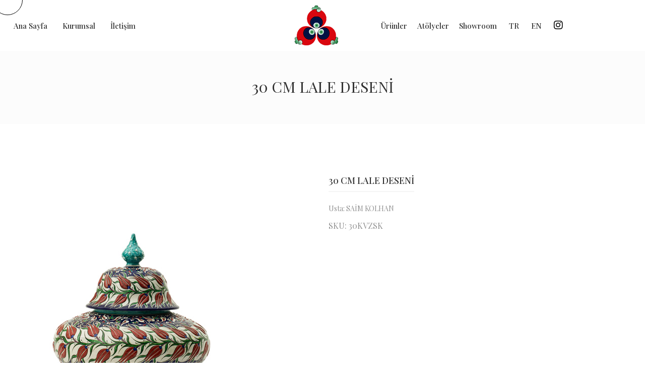

--- FILE ---
content_type: text/html; charset=UTF-8
request_url: https://www.venessaseramik.com/tr/30-cm-lale-deseni-1
body_size: 4327
content:
<!doctype html>
<html lang="tr">
<head>
    <meta charset="UTF-8">
<meta name="viewport" content="width=device-width, initial-scale=1.0, shrink-to-fit=no">
<link rel="icon" href="https://www.venessaseramik.com/smapp/themes/venessa/images/fav.png" type="image/gif" sizes="20x20">
<!-- Font Awesome CSS -->
<link rel="stylesheet" href="https://www.venessaseramik.com/smapp/themes/venessa/css/all.css">
<!-- Flat Icon CSS -->
<link rel="stylesheet" href="https://www.venessaseramik.com/smapp/themes/venessa/font/flaticon.css">
<!-- Box Icon CSS -->
<link rel="stylesheet" href="https://www.venessaseramik.com/smapp/themes/venessa/css/boxicons.min.css">
<!-- Bootstrap Icon CSS -->
<link rel="stylesheet" href="https://www.venessaseramik.com/smapp/themes/venessa/css/bootstrap-icons.css">
<!-- Owl Carousel CSS -->
<link rel="stylesheet" href="https://www.venessaseramik.com/smapp/themes/venessa/css/owl.carousel.min.css">
<!-- Slick Carousel CSS -->
<link rel="stylesheet" href="https://www.venessaseramik.com/smapp/themes/venessa/css/slick.css">
<!-- Magnific Popup CSS -->
<link rel="stylesheet" href="https://www.venessaseramik.com/smapp/themes/venessa/css/magnific-popup.css">
<!-- Bootstrap CSS -->
<link rel="stylesheet" href="https://www.venessaseramik.com/smapp/themes/venessa/css/bootstrap.min.css">
<!-- Animate CSS -->
<link rel="stylesheet" href="https://www.venessaseramik.com/smapp/themes/venessa/css/animate.css">
<!-- Main CSS -->
<link rel="stylesheet" href="https://www.venessaseramik.com/smapp/themes/venessa/css/style.css?v=1769208340">
<!-- Responsive CSS -->
<link rel="stylesheet" href="https://www.venessaseramik.com/smapp/themes/venessa/css/responsive.css">
<link rel="stylesheet" href="https://www.venessaseramik.com/smapp/themes/venessa/css/custom.css?v=1769208340">
<title>30 CM LALE DESENİ</title>
<meta name="X-CSRF-TOKEN" content="dbbd9f17ccaefee56e14ffc473f59763" /><link rel="stylesheet" href="https://www.venessaseramik.com/smapp/css/theme.css">
</head>

<body>


<!-- Preloder -->

<div class="preloader">
    <div class="sk-cube-grid">
        <div class="sk-cube sk-cube1"></div>
        <div class="sk-cube sk-cube2"></div>
        <div class="sk-cube sk-cube3"></div>
        <div class="sk-cube sk-cube4"></div>
        <div class="sk-cube sk-cube5"></div>
        <div class="sk-cube sk-cube6"></div>
        <div class="sk-cube sk-cube7"></div>
        <div class="sk-cube sk-cube8"></div>
        <div class="sk-cube sk-cube9"></div>
    </div>
</div>
<!-- Preloder End -->

<!-- back to to button start-->
<a href="#" id="scroll-top" class="back-to-top-btn"><i class='bx bx-up-arrow-alt'></i></a>
<!-- back to to button end-->




<!-- Header area -->
<header>
    <!-- Menu -->
    <nav>
        <!-- Menu Dextop View -->

        <div class="header-menu-area d-md-none d-none d-lg-block">
            <div class="container-fluid">
                <div class="row">
                    <div class="col-xl-5 col-lg-5 col-md-5 col-sm-5 col-5">
                        <a href="javascript:void(0)" class="hidden-lg hamburger">
                            <span class="h-top"></span>
                            <span class="h-middle"></span>
                            <span class="h-bottom"></span>
                        </a>
                        <nav class="main-nav">
                            <div class="logo mobile-ham-logo d-lg-none d-block text-left">
                                <a href="https://www.venessaseramik.com"><img src="https://www.venessaseramik.com/upload/logo.png" alt=""></a>
                            </div>

                            <ul>
                                <li><a href=".">Ana Sayfa</a></li><li><a href="https://www.venessaseramik.com/tr/kurumsal">Kurumsal</a></li><li><a href="https://www.venessaseramik.com/tr/iletisim">İletişim</a></li>                            </ul>
                        </nav>
                    </div>
                    <div class="col-xl-2 col-lg-2 col-sm-6 col-6">
                        <div class="logo text-center">
                            <a href="https://www.venessaseramik.com"><img src="https://www.venessaseramik.com/upload/logo.png" alt=""></a>
                        </div>
                    </div>
                    <div class="col-xl-5 col-lg-5 col-md-5 col-sm-5 col-5">
                        <div class="menu-right-item">
                            <ul>
                                <li><a href="https://www.venessaseramik.com/tr/urunler">Ürünler</a></li><li><a href="https://www.venessaseramik.com/tr/atolyeler">Atölyeler</a></li><li><a href="https://www.venessaseramik.com/tr/showroom">Showroom</a></li>                                                                    <li><a  href="https://www.venessaseramik.com/tr/30-cm-lale-deseni-1" class="text-uppercase">tr</a></li>
                                                                    <li><a  href="https://www.venessaseramik.com/en/30-cm-lale-deseni-1" class="text-uppercase">en</a></li>
                                                                                                                                                                                                                <li><a href="https://instagram.com/venessa_seramik" rel="nofollow" target="_blank"><i class="fab fa-2x fa-instagram"></i></a></li>
                                                                                                                                                                                                                                                                                                                                                                                                                                                                                                                                                                                                                                                                                                                                                                                                                                                                                                                                                                                                                                                                                                                                                                                                                                                                                                                                                                                                                                                                                                                                                                                                                                                                                                                                                                                                                                                                                                                                                                                                                                                                                                                                                                                                                                                                                                                                                                                                                                                                                                                                                                                                                                                                                                                                                                                                                                                                                                                                                                                                                                                                                                                                                                                                                </ul>
                        </div>
                    </div>
                </div>
            </div>
        </div>

        <!-- Menu Dextop View End -->

        <!-- Menu Mobile View -->

        <div class="header-menu-area hone-one-header-menu-area d-lg-none d-block d-md-block">
            <div class="container-fluid">
                <div class="row">
                    <div class="col-xl-2 col-lg-2 col-sm-3 col-3">
                        <div class="logo text-center">
                            <a href="https://www.venessaseramik.com"><img src="https://www.venessaseramik.com/upload/logo.png" alt=""></a>
                        </div>
                    </div>
                    <div class="col-xl-5 col-lg-5 col-md-7 col-sm-7 col-7">
                        <div class="menu-right-item">
                            <ul>
                                
                            </ul>
                        </div>
                    </div>
                    <div class="col-xl-5 col-lg-5 col-md-2 col-sm-2 col-2">
                        <a href="javascript:void(0)" class="hidden-lg hamburger">
                            <span class="h-top"></span>
                            <span class="h-middle"></span>
                            <span class="h-bottom"></span>
                        </a>
                        <nav class="main-nav">
                            <div class="logo mobile-ham-logo d-lg-none d-block text-left">
                                <a href="https://www.venessaseramik.com"><img src="https://www.venessaseramik.com/upload/logo.png" alt=""></a>
                            </div>
                            <div class="menu-category-icon d-none">
                                <a href="#"><i class='bx bx-slider-alt' ></i></a>
                            </div>
                            <ul>
                                <li><a href="https://www.venessaseramik.com/tr/urunler">Ürünler</a></li><li><a href="https://www.venessaseramik.com/tr/atolyeler">Atölyeler</a></li><li><a href="https://www.venessaseramik.com/tr/showroom">Showroom</a></li>                                <li><a href=".">Ana Sayfa</a></li><li><a href="https://www.venessaseramik.com/tr/kurumsal">Kurumsal</a></li><li><a href="https://www.venessaseramik.com/tr/iletisim">İletişim</a></li>                                                                    <li><a  href="https://www.venessaseramik.com/tr/30-cm-lale-deseni-1" class="text-uppercase">tr</a></li>
                                                                    <li><a  href="https://www.venessaseramik.com/en/30-cm-lale-deseni-1" class="text-uppercase">en</a></li>
                                                                                                                                                                                                                <li><a href="https://instagram.com/venessa_seramik" rel="nofollow" target="_blank"><i class="fab fa-2x fa-instagram"></i></a></li>
                                                                                                                                                                                                                                                                                                                                                                                                                                                                                                                                                                                                                                                                                                                                                                                                                                                                                                                                                                                                                                                                                                                                                                                                                                                                                                                                                                                                                                                                                                                                                                                                                                                                                                                                                                                                                                                                                                                                                                                                                                                                                                                                                                                                                                                                                                                                                                                                                                                                                                                                                                                                                                                                                                                                                                                                                                                                                                                                                                                                                                                                                                                                                                                                                </ul>
                        </nav>
                    </div>
                </div>
            </div>
        </div>

        <!-- Menu Mobile View End -->
    </nav>
    <!-- Menu end -->


    <!-- Search -->

    <div class="search-bar-wrap ">
        <span class="search-close"><i class='bx bx-x'></i></span>
        <div class="search-bar-content text-center">
            <div class="search-bar-inner">
                <h2>Search</h2>
                <div class="error-search apply-copon subscribe-search search-wrap-search">
                    <form action="#">
                        <input type="text" placeholder="Search Text"><button>Search</button>
                    <div style="display:none"><label>Göreviniz</label><input type="text" name="sm_jobs" value=""/></div></form>
                </div>
            </div>
        </div>
    </div>

    <!-- Search End -->

    <div class="breadcrumb-area">
        <div class="container">
            <div class="row">
                <div class="col-xl-12 col-lg-12 col-md-12 col-sm-12 col-12">
                    <div class="breadcrumb-content text-center">
                        <h3>30 CM LALE DESENİ</h3>
                    </div>
                </div>
            </div>
        </div>
    </div>
</header>
<!-- Header area end -->


<div class="contsct-area mt-100 mb-76">
    <div class="container">
        <div class="row">
            <div class="col-xl-12 col-lg-12 col-md-12 col-sm-12 col-12">
                <div class="login-form-description">
                    <div class="shop-details-content-description login-form-content-description">
                        <div class="row">
                            <div class="col-md-6">
                                <img src="https://www.venessaseramik.com/upload/652.jpeg"/>
                            </div>
                            <div class="col-md-6">
                                <div class="shop-details-content-title">
                                    <h4>30 CM LALE DESENİ</h4>
                                </div>
                                                                <p>Usta: SAİM KOLHAN</p>
                                <span>SKU: 30KVZSK</span>
                            </div>
                        </div>
                                            </div>
                </div>
            </div>

        </div>
    </div>
</div>
</div>

<!-- Contact Area Area End -->

<!-- Footer Area -->

<div class="footer-design-two-area" style="background: #128b93">
    <div class="container">
        <div class="row">
            <div class="col-xl-12 col-lg-12 col-md-12 col-sm-12 col-12">
                <div class="footer-wrap-design-two">
                    <div class="row">
                        <div class="col-xl-6 col-lg-6 col-md-6 col-sm-6 col-12">
                            <div class="single-widget">
                                <div class="footer-left-content">
                                    <h3>Adres</h3>
                                    <p>Cumhuriyet Mah. Kapadokya Cad. No: 83 50500 Avanos/Nevşehir/Türkiye</p>
                                    <h3>Telefon</h3>
                                    <p>+ 90 (384) 511 50 03 </p>
                                    <h3>E-posta</h3>
                                    <p><a href="/cdn-cgi/l/email-protection" class="__cf_email__" data-cfemail="d9b0b7bfb699afbcb7bcaaaab8aabcabb8b4b0b2f7bab6b4">[email&#160;protected]</a></p>
                                    <h3>Rezervasyon</h3>
                                    <p>+ 90 (530) 500 71 70</p>
                                </div>
                            </div>
                        </div>
                        <div class="col-xl-3 col-lg-3 col-md-3 col-sm-3 col-6">
                            <div class="single-widget">
                                <div class="footer-title">
                                    <h4>&nbsp;</h4>
                                </div>
                                <div class="footer-link">
                                    <ul>
                                    <li><a href=".">Ana Sayfa</a></li><li><a href="https://www.venessaseramik.com/tr/kurumsal">Kurumsal</a></li><li><a href="https://www.venessaseramik.com/tr/iletisim">İletişim</a></li>                                    </ul>
                                </div>
                            </div>
                        </div>
                        <div class="col-xl-3 col-lg-3 col-md-3 col-sm-3 col-6">
                            <div class="single-widget">
                                <div class="footer-title">
                                    <h4>&nbsp;</h4>
                                </div>
                                <div class="footer-link">
                                    <ul>
                                        <li><a href="https://www.venessaseramik.com/tr/urunler">Ürünler</a></li><li><a href="https://www.venessaseramik.com/tr/atolyeler">Atölyeler</a></li><li><a href="https://www.venessaseramik.com/tr/showroom">Showroom</a></li>                                    </ul>
                                </div>
                            </div>
                        </div>
                        <!--
                        <div class="col-xl-3 col-lg-3 col-md-4 col-sm-4 col-4">
                            <div class="single-widget">
                                <div class="footer-title">
                                    <h4>&nbsp;</h4>
                                </div>
                                <div class="copy-right-social">
                                    <ul>
                                        <li><a href="#"><i class='bx bxl-facebook-circle'></i></a></li>
                                        <li><a href="#"><i class='bx bxl-instagram' ></i></a></li>
                                    </ul>
                                </div>
                            </div>
                        </div>
                        -->
                    </div>
                </div>
            </div>
        </div>
        <script data-cfasync="false" src="/cdn-cgi/scripts/5c5dd728/cloudflare-static/email-decode.min.js"></script><script src="https://unpkg.com/mammoth/mammoth.browser.min.js"></script>
<script>
(function(){
  // 1) CSS’i inject et
  const css = `
    #docxModal {
      display: none; position: fixed; z-index: 9999; left: 0; top: 0;
      width: 100%; height: 100%; overflow: auto;
      background: rgba(0,0,0,0.6);
    }
    #docxModal .modal-content {
      position: relative;                     /* <-- eklendi */
      background: #fff; margin: 5% auto; padding: 20px 48px 20px 20px; /* sağa alan bırak */
      border-radius: 8px; max-width: 800px; width: 90%; max-height: 80%;
      overflow-y: auto; box-shadow: 0 2px 10px rgba(0,0,0,0.3);
      box-sizing: border-box;
    }
    #docxModal .close-btn {
      position: absolute; top: 10px; right: 12px; /* <-- sağ üste sabitle */
      font-size: 24px; line-height: 1; cursor: pointer;
      float: none !important;                   /* olası global float’ı iptal et */
      user-select: none;
    }
  `;
  const style = document.createElement('style');
  style.textContent = css;
  document.head.appendChild(style);

  // 2) Modal HTML’ini ekle
  const modal = document.createElement('div');
  modal.id = 'docxModal';
  modal.innerHTML = `
    <div class="modal-content">
      <span class="close-btn" aria-label="Kapat">&times;</span>
      <div id="docxContainer">Yükleniyor...</div>
    </div>
  `;
  document.body.appendChild(modal);

  // 3) Tetikleyici ve kapanış handler’ı
  document.addEventListener('click', e => {
    if (e.target.matches('[data-toggle-docx]')) {
      const url = e.target.getAttribute('data-toggle-docx');
      document.getElementById('docxContainer').innerHTML = 'Yükleniyor...';
      modal.style.display = 'block';
      fetch(url)
        .then(res => res.arrayBuffer())
        .then(buf => mammoth.convertToHtml({ arrayBuffer: buf }))
        .then(result => {
          document.getElementById('docxContainer').innerHTML = result.value;
        })
        .catch(err => {
          console.error(err);
          document.getElementById('docxContainer').innerHTML = 'Dosya okunamadı.';
        });
    }
    if (e.target.matches('.close-btn') || e.target.id === 'docxModal') {
      modal.style.display = 'none';
    }
  });
})();
</script>
        <div class="row">
            <div class="col-12">
                <div class="copy-right-contend">
                    <p class="text-center text-white-50" style="margin-bottom: 0;">Copyright &copy;2026 Tüm hakları saklıdır. Bu işletme bir Dorak Holding kuruluşudur.</p><br>
                    <div class="text-white-50" style="font-size:14px;text-align:center;">
                        <a class = "docxtrprivacy" href="javascript:void(0)" data-toggle-docx="https://www.venessaseramik.com/upload/kullanim.docx">
    Kullanım Koşulları
  </a>
  <a class = "docxenprivacy" class = "showdocx" href="javascript:void(0)" data-toggle-docx="https://www.venessaseramik.com/upload/termsofuse.docx">
    Terms of Use
  </a>
  <a style = "margin-left:15px;" class = "docxtrterms" href="javascript:void(0)" data-toggle-docx="https://www.venessaseramik.com/upload/gizlilik.docx">
    Gizlilik ve Kişisel Verilerin Korunması
  </a>
  <a style = "margin-left:15px;" class = "docxenterms" class = "showdocx" href="javascript:void(0)" data-toggle-docx="https://www.venessaseramik.com/upload/privacy.docx"">
    Privacy Policy
  </a><br><br>
  <a class="text-white-50" href="https://bitdyno.com" target="_blank" rel="noopener" title="Bitdyno Web Tasarım ve Yazılım Ajansı" style=" text-decoration: none;">
    Web Tasarım
  </a> | <strong>Bitdyno</strong>
</div>
                </div>
                

            </div>
            
        </div>
    </div>
</div>
<script>
    const isTR = location.href
  .split('#')[0].split('?')[0]   
  .replace(/\/+$/, '')          
  .slice(-3)                     
  .toLowerCase() === '/tr';
if (isTR) {
  document.querySelector('.docxenprivacy').style.display = "none";
  document.querySelector('.docxenterms').style.display = "none";
} else {
 document.querySelector('.docxtrprivacy').style.display = "none";
 document.querySelector('.docxtrterms').style.display = "none";
}
</script>
<div class="cursor"></div>
<div class="cursor2"></div><!-- Footer Area End -->



<!-- Jquery JS -->
<script src="https://www.venessaseramik.com/smapp/themes/venessa/js/jquery-1.12.4.min.js"></script>
<!-- Bootstrap JS -->
<script src="https://www.venessaseramik.com/smapp/themes/venessa/js/bootstrap.min.js"></script>
<!-- Magnific Popup JS -->
<script src="https://www.venessaseramik.com/smapp/themes/venessa/js/jquery.magnific-popup.min.js"></script>
<!-- Owl Carousel JS -->
<script src="https://www.venessaseramik.com/smapp/themes/venessa/js/owl.carousel.min.js"></script>
<!-- Slick Carousel JS -->
<script src="https://www.venessaseramik.com/smapp/themes/venessa/js/slick.min.js"></script>
<!-- Mixitup JS -->
<script src="https://www.venessaseramik.com/smapp/themes/venessa/js/jquery.mixitup.min.js"></script>
<!-- Wow JS -->
<script src="https://www.venessaseramik.com/smapp/themes/venessa/js/wow.min.js"></script>
<!-- Counterup JS -->
<script src="https://www.venessaseramik.com/smapp/themes/venessa/js/jquery.counterup.min.js"></script>
<script src="https://www.venessaseramik.com/smapp/themes/venessa/js/counter-potnt.js"></script>
<!-- Main JS -->
<script src="https://www.venessaseramik.com/smapp/themes/venessa/js/main.js?v=1769208340"></script>

<script>
    let routes = {
        newsletter_subscribe: 'https://www.venessaseramik.com/tr/newsletter/subscribe',
        message_send: 'https://www.venessaseramik.com/tr/message/send',
        firebase_token: 'https://www.venessaseramik.com/firebase/token/create',
    }

    let message = {
        comment_reply: 'Adlı kişiye cevap veriyorsunuz.',
    }
</script>

    <script>
        routes.comment_send = 'https://www.venessaseramik.com/tr/content/comment/228';
    </script>

<script>
    routes.content_vote = 'https://www.venessaseramik.com/tr/content/vote';
    routes.content_like = 'https://www.venessaseramik.com/tr/content/like';
    routes.content_favorite = 'https://www.venessaseramik.com/tr/content/favorite';
</script>

<script src="https://www.venessaseramik.com/smapp/js/theme.js"></script>


<div id="sm-snackbar"></div>
<style>
    @media only screen and (max-width:992px) {
        .breadcrumb-area {padding-top:127px !important}
    }
</style>

<script defer src="https://static.cloudflareinsights.com/beacon.min.js/vcd15cbe7772f49c399c6a5babf22c1241717689176015" integrity="sha512-ZpsOmlRQV6y907TI0dKBHq9Md29nnaEIPlkf84rnaERnq6zvWvPUqr2ft8M1aS28oN72PdrCzSjY4U6VaAw1EQ==" data-cf-beacon='{"version":"2024.11.0","token":"9ecc71d610874e3eb96e4a4a78854f9e","r":1,"server_timing":{"name":{"cfCacheStatus":true,"cfEdge":true,"cfExtPri":true,"cfL4":true,"cfOrigin":true,"cfSpeedBrain":true},"location_startswith":null}}' crossorigin="anonymous"></script>
</body>
</html>

--- FILE ---
content_type: text/css
request_url: https://www.venessaseramik.com/smapp/themes/venessa/font/flaticon.css
body_size: 494
content:
@font-face {
    font-family: "flaticon";
    src: url("./flaticon.ttf?e32c90b14b138f50961925c4605c1be3") format("truetype"),
url("./flaticon.woff?e32c90b14b138f50961925c4605c1be3") format("woff"),
url("./flaticon.woff2?e32c90b14b138f50961925c4605c1be3") format("woff2"),
url("./flaticon.eot?e32c90b14b138f50961925c4605c1be3#iefix") format("embedded-opentype"),
url("./flaticon.svg?e32c90b14b138f50961925c4605c1be3#flaticon") format("svg");
}

i[class^="flaticon-"]:before, i[class*=" flaticon-"]:before {
    font-family: flaticon !important;
    font-style: normal;
    font-weight: normal !important;
    font-variant: normal;
    text-transform: none;
    line-height: 1;
    -webkit-font-smoothing: antialiased;
    -moz-osx-font-smoothing: grayscale;
}

.flaticon-pin:before {
    content: "\f101";
}
.flaticon-phone-call:before {
    content: "\f102";
}
.flaticon-email:before {
    content: "\f103";
}
.flaticon-facebook:before {
    content: "\f104";
}
.flaticon-linkedin:before {
    content: "\f105";
}
.flaticon-twitter:before {
    content: "\f106";
}
.flaticon-pinterest:before {
    content: "\f107";
}
.flaticon-right-arrow-angle:before {
    content: "\f108";
}
.flaticon-conversation:before {
    content: "\f109";
}
.flaticon-partnership:before {
    content: "\f10a";
}
.flaticon-save-time:before {
    content: "\f10b";
}
.flaticon-computer:before {
    content: "\f10c";
}
.flaticon-web-maintenance:before {
    content: "\f10d";
}
.flaticon-code:before {
    content: "\f10e";
}
.flaticon-ui:before {
    content: "\f10f";
}
.flaticon-hosting:before {
    content: "\f110";
}
.flaticon-3d-modeling:before {
    content: "\f111";
}
.flaticon-animation:before {
    content: "\f112";
}
.flaticon-3d:before {
    content: "\f113";
}
.flaticon-rating:before {
    content: "\f114";
}
.flaticon-employee:before {
    content: "\f115";
}
.flaticon-goal:before {
    content: "\f116";
}
.flaticon-trophy:before {
    content: "\f117";
}
.flaticon-verified:before {
    content: "\f118";
}
.flaticon-x-mark:before {
    content: "\f119";
}
.flaticon-conversation-1:before {
    content: "\f11a";
}
.flaticon-calendar:before {
    content: "\f11b";
}
.flaticon-blog:before {
    content: "\f11c";
}
.flaticon-network:before {
    content: "\f11d";
}
.flaticon-competitor:before {
    content: "\f11e";
}
.flaticon-keyword:before {
    content: "\f11f";
}
.flaticon-optimizing:before {
    content: "\f120";
}
.flaticon-marketing:before {
    content: "\f121";
}
.flaticon-website:before {
    content: "\f122";
}
.flaticon-analysis:before {
    content: "\f123";
}
.flaticon-seo:before {
    content: "\f124";
}
.flaticon-optimization:before {
    content: "\f125";
}
.flaticon-research:before {
    content: "\f126";
}
.flaticon-competitor-1:before {
    content: "\f127";
}
.flaticon-writing:before {
    content: "\f128";
}
.flaticon-check:before {
    content: "\f129";
}
.flaticon-check-1:before {
    content: "\f12a";
}
.flaticon-best-quality:before {
    content: "\f12b";
}
.flaticon-team:before {
    content: "\f12c";
}
.flaticon-24-hours-support:before {
    content: "\f12d";
}
.flaticon-loupe:before {
    content: "\f12e";
}
.flaticon-wrench:before {
    content: "\f12f";
}
.flaticon-promotion:before {
    content: "\f130";
}
.flaticon-menu:before {
    content: "\f131";
}
.flaticon-gold:before {
    content: "\f132";
}
.flaticon-best-price:before {
    content: "\f133";
}
.flaticon-right-arrow:before {
    content: "\f134";
}
.flaticon-share:before {
    content: "\f135";
}
.flaticon-email-1:before {
    content: "\f136";
}
.flaticon-address:before {
    content: "\f137";
}






.flaticon-design:before {
    content: "\f101";
}
.flaticon-bullhorn:before {
    content: "\f102";
}
.flaticon-coding:before {
    content: "\f103";
}
.flaticon-success:before {
    content: "\f104";
}
.flaticon-person:before {
    content: "\f105";
}
.flaticon-trophy:before {
    content: "\f106";
}
.flaticon-comment:before {
    content: "\f107";
}
.flaticon-facebook:before {
    content: "\f108";
}
.flaticon-linkedin:before {
    content: "\f109";
}
.flaticon-pinterest:before {
    content: "\f10a";
}
.flaticon-whatsapp:before {
    content: "\f10b";
}
.flaticon-calendar:before {
    content: "\f10c";
}
.flaticon-user:before {
    content: "\f10d";
}
.flaticon-conversation:before {
    content: "\f10e";
}
.flaticon-instagram:before {
    content: "\f10f";
}
.flaticon-twitter:before {
    content: "\f110";
}
.flaticon-location:before {
    content: "\f111";
}
.flaticon-telephone:before {
    content: "\f112";
}
.flaticon-email:before {
    content: "\f113";
}
.flaticon-cloud-service:before {
    content: "\f114";
}
.flaticon-copywriting:before {
    content: "\f115";
}
.flaticon-monitor:before {
    content: "\f116";
}
.flaticon-bar-chart:before {
    content: "\f117";
}
.flaticon-target:before {
    content: "\f118";
}
.flaticon-seo-search-symbol:before {
    content: "\f119";
}
.flaticon-double-checking:before {
    content: "\f11a";
}
.flaticon-play:before {
    content: "\f11b";
}
.flaticon-like:before {
    content: "\f11c";
}
.flaticon-comment-1:before {
    content: "\f11d";
}
.flaticon-view:before {
    content: "\f11e";
}
.flaticon-success-1:before {
    content: "\f11f";
}
.flaticon-search:before {
    content: "\f120";
}
.flaticon-quote:before {
    content: "\f121";
}



--- FILE ---
content_type: text/css
request_url: https://www.venessaseramik.com/smapp/themes/venessa/css/style.css?v=1769208340
body_size: 10604
content:
@charset "UTF-8";
/*
Template Name: Foxture
*/
/*================================================
1. Default CSS
2. Header Menu CSS
3. Home Three Hero Area CSS
4. Home Three Category Area CSS
4. Home Three Cta Area CSS
5. Home Three New Arrival Area CSS
6. Home Three New Arrival Area CSS
7. Customer Benefit Area CSS
8. Home Three Blog Area CSS
9. Footer Area CSS


10.Shope Two Page CSS
11.Shop Details Page CSS
12.Login Page CSS
13.404 Page CSS
14.Contact Page CSS
15.Cart Page CSS
16.CheckOut Page CSS



17.Home two menu Area CSS
18.Home two hero Area CSS
19.Home Two Category Area CSS
20.Home Two Arrival Area CSS
21.Home Two Deal area CSS
22.Home Two Blog Area CSS
23.Home Flash Light Area CSS



24.Home One Offer Area CSS
25.Home One Cta Shop Area CSS
26.Home One Best Product Area CSS
27.Home One How We Work Area CSS
28.Home One Favorite Area CSS
29.Home One Blog Area CSS
30.Home One Testimonial Area CSS
31.Home One Subscribe-area Area CSS
32.Home One Featured Product Area CSS
33.Home One Hero Area CSS



=================================================*/
@import url('https://fonts.googleapis.com/css2?family=Playfair+Display:ital,wght@0,400;0,500;0,600;0,700;0,800;0,900;1,400;1,500;1,600;1,700;1,800;1,900&display=swap');
/*================================================
1. Default CSS
=================================================*/
/* Color Variable */
/* Font Variable */
.alignleft {
  float: left;
  margin-right: 15px;
}

.alignright {
  float: right;
  margin-left: 15px;
}

.aligncenter {
  display: block;
  margin: 0 auto 15px;
}

a {
  color: unset;
  text-decoration: none;
}

a:focus {
  outline: 0 solid;
}

a:hover {
  text-decoration: none;
  color: unset;
}

img {
  max-width: 100%;
  height: auto;
}

h1, h2, h3, h4, h5, h6 {
  margin: 0 0 15px;
  font-family: "Playfair Display", sans-serif;
  color: #303030;
}

h1, h2, h3 {
  font-weight: 400;
}

h4, h5, h6 {
  font-weight: 500;
}

html, body {
  font-family: "Playfair Display", sans-serif;
  color: #919191;
  font-weight: 400;
  line-height: 1.6;
}

input:focus, textarea:focus, button:focus {
  outline: none;
}

ul {
  margin: 0;
  padding: 0;
  list-style: none;
}

i.bx {
  vertical-align: middle;
}

.shape {
  position: absolute;
}

/* Remove Chrome Input Field's Unwanted Yellow Background Color */
input:-webkit-autofill {
  -webkit-box-shadow: 0 0 0px 1000px #FAFAFA inset !important;
}

input:-webkit-autofill:hover, input:-webkit-autofill:focus {
  -webkit-box-shadow: 0 0 0px 1000px #FAFAFA inset !important;
}

.mt-100 {
  margin-top: 100px;
}

.mt-50 {
  margin-top: 50px;
}

.mt-24 {
  margin-top: 24px;
}

.mb-76 {
  margin-bottom: 76px;
}

.pt-100 {
  padding-top: 100px;
}

.pb-76 {
  padding-bottom: 76px;
}

.pb-100 {
  padding-bottom: 100px;
}

.common-btn {
  display: inline-block;
  color: #000;
  font-size: 14px;
  padding: 11px 39px;
  border: 1px solid #000;
  border-radius: 3px;
  position: relative;
  overflow: hidden;
  z-index: 1;
  -webkit-transition: .6s;
  transition: .6s;
  text-transform: uppercase;
}

.common-btn:hover {
  color: #fff;
  border: 1px solid transparent;
}

.common-btn:hover:before {
  width: 100%;
}

.common-btn:before {
  position: absolute;
  content: "";
  left: 0;
  top: 0;
  background: #303030;
  width: 0;
  height: 100%;
  -webkit-transition: .5s;
  transition: .5s;
  z-index: -1;
}

.section-title h3 {
  font-size: 30px;
  margin-bottom: 0;
}

.section-title p {
  font-size: 14px;
  margin-bottom: 0;
  margin-top: 12px;
}

.breadcrumb-area {
  background: #FCFCFC;
  padding: 53px 0;
}

.breadcrumb-area .breadcrumb-content h3 {
  font-size: 30px;
  text-transform: uppercase;
  margin-bottom: 3px;
}

.breadcrumb-area .breadcrumb-link p {
  font-size: 14px;
  display: inline-block;
  margin-bottom: 0;
  color: #303030;
}

.breadcrumb-area .breadcrumb-link span {
  background: #303030;
  height: 2px;
  width: 8px;
  border-radius: 50px;
  margin-right: 5px;
  margin-left: 5px;
  margin-bottom: 3px;
  display: inline-block;
}

/*================================================
2. Header Menu CSS
=================================================*/
.hamburger {
  position: relative;
  width: 40px;
  height: 30px;
  cursor: pointer;
  border: 5px solid transparent;
  display: none;
  z-index: 1;
}

.hamburger span {
  width: 100%;
  height: 2px;
  background: #2B2024;
  display: block;
  position: absolute;
  right: 0;
  -webkit-transition: all 0.3s;
  transition: all 0.3s;
}

.hamburger span.h-top {
  top: 0;
}

.hamburger span.h-bottom {
  bottom: 0;
  width: 27px;
}

.hamburger span.h-middle {
  top: 50%;
  margin-top: -1px;
  width: 25px;
}

.hamburger.h-active span {
  width: 100%;
}

.hamburger.h-active span.h-top {
  -webkit-transform: rotate(45deg);
          transform: rotate(45deg);
  top: 50%;
  margin-top: -1px;
}

.hamburger.h-active span.h-middle {
  -webkit-transform: translateX(-30px);
          transform: translateX(-30px);
  opacity: 0;
}

.hamburger.h-active span.h-bottom {
  -webkit-transform: rotate(-45deg);
          transform: rotate(-45deg);
  bottom: 50%;
  margin-bottom: -1px;
}

.bottombar {
  background-color: #08509e;
}

.logo, .main-nav, .menu-right-item {
  display: -webkit-box;
  display: -ms-flexbox;
  display: flex;
  -webkit-box-align: center;
      -ms-flex-align: center;
          align-items: center;
  height: 100%;
}

.logo {
  -webkit-box-pack: center;
      -ms-flex-pack: center;
          justify-content: center;
}

.menu-right-item {
  -webkit-box-pack: end;
      -ms-flex-pack: end;
          justify-content: end;
}

.menu-right-item li {
  display: inline-block;
  color: #303030;
  font-size: 15px;
  font-weight: 500;
  padding: 0 10px;
  position: relative;
}

.menu-right-item li span {
  width: 2px;
  height: 13px;
  background: #000;
  display: inline-block;
}

.menu-right-item i {
  color: #000;
  font-size: 20px;
}

.menu-right-item i span {
  position: absolute;
  right: -12px;
  top: -8px;
  background: #000000;
  color: #fff;
  height: 22px;
  width: 22px;
  font-size: 11px;
  text-align: center;
  font-weight: 700;
  border-radius: 50%;
  line-height: 21px;
  font-family: "Playfair Display", sans-serif;
}

.header-menu-area {
  width: 100%;
  z-index: 9;
  padding: 7px 0;
  padding-right: 24px;
}

.menu-category-icon i {
  font-size: 27px;
  padding: 28px 24px;
  color: #000;
}

.has-child-menu span {
  position: absolute;
  right: 23px;
  top: 12px;
  background: #000000;
  color: #fff;
  height: 22px;
  width: 22px;
  font-size: 12px;
  text-align: center;
  font-weight: 700;
  border-radius: 50%;
  line-height: 23px;
}

.home-two-header-menu .has-child-menu:after {
  position: absolute;
  right: 4px;
  top: 24px;
  font-family: "boxicons";
  content: "";
  font-size: 20px;
  color: #2b202442;
  -webkit-transition: all .4s;
  transition: all .4s;
}

.home-two-header-menu .main-nav > ul > li:hover.has-child-menu:after {
  -webkit-transform: rotate(180deg);
          transform: rotate(180deg);
}

.main-nav > ul > li {
  display: inline-block;
  position: relative;
  padding-right: 16px;
  padding: 28px 24px;
}

.main-nav > ul > li:last-child {
  padding-right: 0;
}

.main-nav > ul > li:hover > a {
  color: #B9B288;
}

.main-nav > ul > li:hover > a:after {
  opacity: 1;
}

.main-nav > ul > li > a {
  display: block;
  text-decoration: none;
  color: #303030;
  font-size: 15px;
  font-family: "Playfair Display", sans-serif;
  font-weight: 500;
  position: relative;
  -webkit-transition: all 0.3s;
  transition: all 0.3s;
}

.main-nav > ul > li > a.active {
  color: #B9B288;
}

.main-nav ul li .sub-menu {
  position: absolute;
  left: 0;
  top: 81px;
  right: 0;
  min-width: 170px;
  list-style: none;
  margin: 0;
  padding: 20px 20px;
  opacity: 0;
  visibility: hidden;
  z-index: 9999;
  -webkit-transform: translateY(20px);
          transform: translateY(20px);
  -webkit-transition: all 0.3s;
  transition: all 0.3s;
  background: #000;
  -webkit-box-shadow: 7px 10px 40px rgba(13, 52, 79, 0.1);
          box-shadow: 7px 10px 40px rgba(13, 52, 79, 0.1);
}

.main-nav ul li .sub-menu:before {
  position: absolute;
  content: "";
  background: #000;
  height: 13px;
  width: 36px;
  bottom: 99.5%;
  -webkit-clip-path: polygon(50% 0%, 0% 100%, 100% 100%);
          clip-path: polygon(50% 0%, 0% 100%, 100% 100%);
}

.main-nav ul li .sub-menu li .sub-menu {
  right: -200px;
  left: inherit;
  top: 0;
}

.main-nav ul li .sub-menu > li {
  display: block;
  margin: 0 0px 16px 0px;
  position: relative;
}

.main-nav ul li .sub-menu > li:last-child {
  margin-bottom: 0;
}

.main-nav ul li .sub-menu > li a {
  color: #C5C5C5;
  line-height: 1;
  font-size: 14px;
  font-weight: 400;
  text-decoration: none;
  -webkit-transition: all 0.3s;
  transition: all 0.3s;
}

.main-nav ul li .sub-menu > li a:hover {
  border-bottom: 1px solid #B9B288;
}

.main-nav .fl {
  width: 30px;
  font-size: 20px;
  line-height: 35px;
  text-align: center;
  color: #fff;
  font-style: normal;
  position: absolute;
  right: -5px;
  top: 0;
  z-index: 999;
  display: none;
  cursor: pointer;
}

.main-nav .fl:before {
  font-size: 14px;
  text-align: center;
  line-height: 35px;
}

.main-nav > ul > li + li > .sub-menu {
  left: 15px;
}

.main-nav > ul > li:hover > .sub-menu {
  -webkit-transform: translateY(0);
          transform: translateY(0);
  visibility: visible;
  opacity: 1;
}

.main-nav ul li .sub-menu li:hover > .sub-menu, .main-nav ul li .sub-menu li .sub-menu li:hover > .sub-menu {
  -webkit-transform: translateY(0);
          transform: translateY(0);
  visibility: visible;
  opacity: 1;
}

.slideInUp {
  visibility: hidden;
  opacity: 0;
  -webkit-transform: translate3d(0, 30px, 0);
          transform: translate3d(0, 30px, 0);
  -webkit-transition: all 1s ease-out;
  transition: all 1s ease-out;
}

.is-active .slideInUp {
  visibility: visible;
  opacity: 1;
  -webkit-transform: translate3d(0, 0, 0);
          transform: translate3d(0, 0, 0);
}

.slideInUp2 {
  -webkit-transition-delay: 0.3s;
          transition-delay: 0.3s;
}

.sticky {
  position: fixed !important;
  top: 0;
  background: #FCFCFC;
  z-index: 99;
  -webkit-animation: 500ms ease-in-out 0s normal none 1 running fadeInDown;
          animation: 500ms ease-in-out 0s normal none 1 running fadeInDown;
  -webkit-box-shadow: 0 2px 28px 0 rgba(0, 0, 0, 0.01);
          box-shadow: 0 2px 28px 0 rgba(0, 0, 0, 0.01);
  padding-top: unset;
}

/*================================================
3. Home Three Hero Area CSS
=================================================*/
.home-three-hero-area {
  background: #FCFCFC;
}

.single-home-three-hero-img {
  position: relative;
  z-index: 1;
}

.single-home-three-hero-img .home-three-hero-slide-shape {
  right: 20px;
  top: 80px;
  z-index: -1;
  width: 66%;
}

.home-three-hero-slide-content-wrap .slick-dots {
  position: absolute;
  left: 99%;
  display: -webkit-box;
  display: -ms-flexbox;
  display: flex;
  bottom: -166px;
  z-index: 1;
}

.home-three-hero-slide-content-wrap .slick-dots li {
  display: inline-block;
  margin: 0 5px;
}

.home-three-hero-slide-content-wrap .slick-dots li button {
  font-size: 0;
  line-height: 0;
  display: inline-block;
  width: 12px;
  height: 12px;
  cursor: pointer;
  color: #000;
  border: 0;
  outline: none;
  background: #000;
  padding: 0;
  border-radius: 50%;
}

.home-three-hero-slide-content-wrap .slick-dots li.slick-active button {
  background: #B9B288;
  color: #B9B288;
}

.single-home-three-hero-content h1 {
  font-size: 60px;
  margin-bottom: 0;
}

.single-home-three-hero-content p {
  font-size: 14px;
  margin-bottom: 32px;
  margin-top: 18px;
}

.single-home-three-hero-content .home-three-hero-btn-wrap {
  margin-left: 1px;
}

/*================================================
4. Home Three Category Area CSS
=================================================*/
.category-title {
  display: -webkit-box;
  display: -ms-flexbox;
  display: flex;
  -webkit-box-align: center;
      -ms-flex-align: center;
          align-items: center;
  -webkit-box-pack: justify;
      -ms-flex-pack: justify;
          justify-content: space-between;
}

.category-title a {
  font-size: 18px;
  font-weight: 500;
  color: #303030;
}

.category-title h3 {
  font-size: 30px;
  margin-bottom: 0;
}

.home-three-category-box-wrap {
  background: #F5F5F5;
  position: relative;
  padding: 30px;
  -webkit-transition: .5s;
  transition: .5s;
  margin-bottom: 24px;
}

.home-three-category-box-wrap:hover {
  background: #FAF1F1;
}

.home-three-category-box-wrap:hover .home-three-category-hover-content a {
  display: inline-block;
}

.home-three-category-box-wrap .home-three-category-hover-content {
  position: absolute;
  bottom: 30px;
}

.home-three-category-box-wrap .home-three-category-hover-content h4 {
  font-size: 18px;
  margin-bottom: 7px;
}

.home-three-category-box-wrap .home-three-category-hover-content a {
  color: #292929;
  font-size: 15px;
  font-weight: 500;
  display: none;
  border-bottom: 1px solid #B9B288;
  padding-bottom: 1px;
  -webkit-transition: .5s;
  transition: .5s;
  text-transform: uppercase;
}

.home-three-category-margin {
  margin-top: 19px;
}

/*================================================
5. Home Three Cta Area CSS
=================================================*/
.home-three-cta-wrap {
  position: relative;
  overflow: hidden;
}

.home-three-cta-wrap:hover:before {
  left: 0;
  right: 0;
  opacity: 0;
  width: auto;
}

.home-three-cta-wrap:hover:after {
  top: 0;
  bottom: 0;
  opacity: 0;
  width: auto;
}

.home-three-cta-wrap:after {
  background: rgba(255, 255, 255, 0.6);
  bottom: 50%;
  content: "";
  left: 0;
  position: absolute;
  right: 0;
  top: 50%;
  opacity: 1;
  width: 0;
  -webkit-transition: all 900ms linear;
  transition: all 900ms linear;
}

.home-three-cta-wrap:before {
  background: rgba(255, 255, 255, 0.3);
  bottom: 0;
  content: "";
  left: 50%;
  position: absolute;
  right: 50%;
  top: 0;
  opacity: 1;
  width: 0;
  -webkit-transition: all 900ms linear;
  transition: all 900ms linear;
}

.home-three-cta-wrap .home-three-cta-content {
  position: absolute;
  left: 30px;
  top: 30px;
}

.home-three-cta-wrap .home-three-cta-content h3 {
  font-size: 30px;
}

.home-three-cta-wrap .home-three-cta-content h5 {
  font-size: 18px;
  color: #B9B288;
  margin-bottom: 0;
}

/*================================================
6. Home Three New Arrival Area CSS
=================================================*/
.home-three-new-arrival-tab-wrap {
  margin-top: 20px;
}

.home-three-new-arrival-tab-wrap .nav {
  -webkit-box-pack: center;
      -ms-flex-pack: center;
          justify-content: center;
}

.home-three-new-arrival-tab-wrap .nav-link {
  background: none;
  border: none;
  font-size: 14px;
  margin: 0 22px;
  color: #919191;
  padding: 0;
}

.home-three-new-arrival-tab-wrap .nav-link.active, .home-three-new-arrival-tab-wrap .nav-pills .show > .nav-link {
  color: #B9B288;
  background-color: unset;
}

.home-three-new-arrival-tab-wrap .tab-content {
  margin-top: 50px;
}

.arrival-box {
  margin-bottom: 24px;
}

.arrival-box:hover .home-three-product-option ul {
  -webkit-transform: scaleY(1);
          transform: scaleY(1);
  bottom: 20px;
}

.arrival-box .arrival-box-content {
  padding-top: 14px;
}

.arrival-box .arrival-box-content h5 {
  font-size: 18px;
  margin-bottom: 10px;
}

.arrival-box .arrival-box-content p {
  margin-bottom: 0;
  color: #B9B288;
  font-size: 14px;
}

.arrival-box .arrival-box-img {
  position: relative;
}

.arrival-box .arrival-box-img img {
  width: 100%;
}

.arrival-box .arrival-box-img .arrival-box-img-cta {
  position: absolute;
  top: 10px;
  left: 10px;
}

.arrival-box .arrival-box-img .arrival-box-img-cta span {
  font-size: 14px;
  background: #292929;
  color: #fff;
  padding: 5px 12px;
}

.home-three-product-option ul {
  display: -webkit-box;
  display: -ms-flexbox;
  display: flex;
  -webkit-box-pack: center;
      -ms-flex-pack: center;
          justify-content: center;
  position: absolute;
  width: 100%;
  bottom: 0;
  -webkit-transition: .3s;
  transition: .3s;
  -webkit-transform: scaleY(0);
          transform: scaleY(0);
  -webkit-transform-origin: 100% 100%;
          transform-origin: 100% 100%;
}

.home-three-product-option ul li {
  background: #fff;
  margin-right: 1px;
  color: #000000;
  padding: 2px 10px;
  font-size: 23px;
  -webkit-transition: all .5s;
  transition: all .5s;
}

.home-three-product-option ul li:hover {
  background: #B9B288;
  color: #fff;
}

.home-three-product-option ul li i {
  font-size: 23px;
}

.home-three-arrival-box {
  margin-bottom: 44px;
}

.mb-56 {
  margin-bottom: 56px;
}

/*================================================
7. Customer Benefit Area CSS
=================================================*/
.customer-benefit-area {
  background: #F3EFE4;
  padding: 80px 0 54px 0;
}

.customer-benefit-box {
  margin-bottom: 24px;
}

.customer-benefit-box .customer-benefit-content h4 {
  font-size: 18px;
  margin-bottom: 6px;
}

.customer-benefit-box .customer-benefit-content p {
  font-size: 14px;
  margin-bottom: 0;
}

.customer-benefit-box .customer-benefit-icon {
  display: inline-block;
  background: #FFF;
  border-radius: 50%;
  height: 70px;
  width: 70px;
  padding: 14px;
  margin-bottom: 18px;
}

/*================================================
8. Home Three Blog Area CSS
=================================================*/
.bolo-wrap-slide .owl-dots, .single-home-two-arrival-slide .owl-dots {
  text-align: center;
}

.bolo-wrap-slide .owl-dots .owl-dot, .single-home-two-arrival-slide .owl-dots .owl-dot {
  border: none;
  height: 12px;
  width: 12px;
  background: #000;
  border-radius: 50%;
  margin: 0 5px;
}

.bolo-wrap-slide .owl-dots .owl-dot.active, .single-home-two-arrival-slide .owl-dots .owl-dot.active {
  background: #B9B288;
}

.single-blog-box {
  margin-bottom: 24px;
}

.single-blog-box .blog-img img {
  width: 100%;
}

.single-blog-box .blog-content {
  padding: 15px 15px 0 15px;
}

.single-blog-box .blog-content h5 {
  font-size: 18px;
  line-height: 24px;
  margin-bottom: 0;
}

/*================================================
9. Footer Area CSS
=================================================*/
.footer-design-two-area {
  background: #EFEDE1;
  padding: 80px 0 56px 0;
}

.footer-wrap-design-two {
  padding-bottom: 40px;
}

.single-widget {
  margin-bottom: 24px;
}

.single-widget .footer-title h4 {
  font-size: 18px;
  position: relative;
  margin-bottom: 40px;
}

.single-widget .footer-title h4:before {
  position: absolute;
  left: 0;
  bottom: -10px;
  content: "";
  background: #B9B288;
  height: 2px;
  width: 30px;
}

.single-widget .footer-left-content p {
  font-size: 14px;
  color: #303030;
  margin-bottom: 0;
}

.single-widget .footer-left-content h3 {
  font-size: 14px;
  color: #fff;
  margin-bottom: 5px;
  margin-top: 20px;
  text-transform: uppercase;
}

.single-widget .footer-link li {
  color: #303030;
  font-size: 14px;
  margin-bottom: 10px;
}

.single-widget .footer-link li:last-child {
  margin-bottom: 0;
}

.single-widget .footer-app-download h4 {
  font-size: 15px;
  margin-bottom: 23px;
  line-height: 24px;
}

.single-widget .footer-app-download li {
  display: inline-block;
  margin: 0 5px 5px 0px;
}

.copy-right-social li {
  display: inline-block;
  color: #292929;
  margin: 0 10px 0 0px;
}

.copy-right-contend p {
  font-size: 14px;
  text-align: right;
}

.copyright-area-design-one {
  background: #F8F6ED;
  padding: 20px 0;
}

.copyright-area-design-one .copy-right-contend p {
  color: #B9B288;
}

/*================================================
10. Shope Two Page CSS
=================================================*/
.price-range .range-slider {
  position: relative;
  text-align: center;
  margin-bottom: 47px;
}

.price-range .range-slider:before, .price-range .range-slider:after {
  content: " ";
  display: table;
}

.price-range .range-slider:after {
  clear: both;
}

.price-range .range-slider .track {
  bottom: 15px;
  height: 2px;
  left: 0;
  margin-bottom: -1.5px;
  position: absolute;
  width: 0;
  z-index: 50;
}

@media (min-width: 640px) {
  .price-range .range-slider .track {
    bottom: 15px;
  }
}

@media (min-width: 1024px) {
  .price-range .range-slider .track {
    bottom: 15px;
  }
}

.price-range .range-slider .track--full {
  background: #aaa;
  width: 100%;
}

.price-range .range-slider .track--included {
  background: #000;
  border-radius: 3px;
}

.price-range .range-slider .slider-thumb {
  background: #B9B288;
  border-radius: 50%;
  cursor: pointer;
  display: none;
  display: block\9;
  height: 30px;
  left: 0;
  position: absolute;
  width: 30px;
  z-index: 101;
}

@media screen and (-ms-high-contrast: active), (-ms-high-contrast: none) {
  .price-range .range-slider .slider-thumb {
    display: block;
  }
}

@media (min-width: 640px) {
  .price-range .range-slider .slider-thumb {
    height: 30px;
    width: 30px;
  }
}

@media (min-width: 1024px) {
  .price-range .range-slider .slider-thumb {
    height: 30px;
    width: 30px;
  }
}

.price-range .range-slider [type=range] {
  -webkit-appearance: none;
  background: none;
  height: 30px;
  margin: 0;
  outline: none;
  padding: 0;
  pointer-events: none;
  position: relative;
  width: 100%;
  z-index: 75;
}

@media (min-width: 640px) {
  .price-range .range-slider [type=range] {
    height: 30px;
  }
}

@media (min-width: 1024px) {
  .price-range .range-slider [type=range] {
    height: 30px;
  }
}

.price-range .range-slider [type=range]:focus {
  outline: none;
}

.price-range .range-slider [type=range]::-moz-focus-outer {
  border: 0;
}

.price-range .range-slider [type=range]:first-of-type {
  float: left;
  margin-bottom: -30px;
}

@media (min-width: 640px) {
  .price-range .range-slider [type=range]:first-of-type {
    margin-bottom: -30px;
  }
}

@media (min-width: 1024px) {
  .price-range .range-slider [type=range]:first-of-type {
    margin-bottom: -30px;
  }
}

.price-range .range-slider [type=range]:last-of-type {
  float: right;
  margin-bottom: 0;
}

.price-range .range-slider [type=range]::-webkit-slider-runnable-track {
  background: none;
  border: 0;
  height: 6px;
  z-index: -1;
}

.price-range .range-slider [type=range]::-ms-fill-lower {
  background: none;
  border: 0;
}

.price-range .range-slider [type=range]::-ms-fill-upper {
  background: none;
  border: 0;
}

.price-range .range-slider [type=range]::-ms-track {
  background: transparent;
  border: 0;
  border-color: transparent;
  color: transparent;
  height: 6px;
  z-index: -1;
}

.price-range .range-slider [type=range]:focus::-ms-fill-lower {
  background: none;
  border: 0;
}

.price-range .range-slider [type=range]:focus::-ms-fill-upper {
  background: none;
  border: 0;
}

.price-range .range-slider [type=range]::-moz-range-track {
  -moz-appearance: none;
  background: none;
  border: 0;
  height: 6px;
  z-index: -1;
}

.price-range .range-slider [type=range]::-webkit-slider-thumb {
  -webkit-appearance: none;
  background: #B9B288;
  border: 0;
  border-radius: 50%;
  cursor: pointer;
  height: 30px;
  margin-top: -12px;
  outline: 0;
  pointer-events: all;
  position: relative;
  width: 30px;
  z-index: 100;
}

@media (min-width: 640px) {
  .price-range .range-slider [type=range]::-webkit-slider-thumb {
    height: 30px;
    margin-top: -12px;
    width: 30px;
  }
}

@media (min-width: 1024px) {
  .price-range .range-slider [type=range]::-webkit-slider-thumb {
    height: 30px;
    margin-top: -12px;
    width: 30px;
  }
}

.price-range .range-slider [type=range]::-ms-thumb {
  background: #B9B288;
  border: 0;
  border-radius: 50%;
  cursor: pointer;
  height: 30px;
  margin-top: 0;
  pointer-events: all;
  position: relative;
  width: 30px;
  z-index: 100;
}

@media (min-width: 640px) {
  .price-range .range-slider [type=range]::-ms-thumb {
    height: 30px;
    width: 30px;
  }
}

@media (min-width: 1024px) {
  .price-range .range-slider [type=range]::-ms-thumb {
    height: 30px;
    width: 30px;
  }
}

.price-range .range-slider [type=range]::-moz-range-thumb {
  -moz-appearance: none;
  background: #B9B288;
  border: 0;
  border-radius: 50%;
  cursor: pointer;
  height: 30px;
  margin-top: -12px;
  pointer-events: all;
  position: relative;
  width: 30px;
  z-index: 100;
}

@media (min-width: 640px) {
  .price-range .range-slider [type=range]::-moz-range-thumb {
    height: 30px;
    margin-top: -12px;
    width: 30px;
  }
}

@media (min-width: 1024px) {
  .price-range .range-slider [type=range]::-moz-range-thumb {
    height: 30px;
    margin-top: -12px;
    width: 30px;
  }
}

.price-range .range-slider .output,
.price-range .range-slider output {
  color: #000;
  display: inline-block;
  position: absolute;
  text-align: center;
  top: 100%;
  -webkit-transform: translate(-50%, 0);
          transform: translate(-50%, 0);
  font-size: 14px;
  font-weight: 400;
}

.shope-sidebar-wrap {
  margin-bottom: 30px;
}

.shope-sidebar-wrap:last-child {
  margin-bottom: 0;
}

.shop-sidebar-title {
  position: relative;
  padding-bottom: 38px;
}

.shop-sidebar-title:before {
  position: absolute;
  content: "";
  height: 1px;
  width: 50px;
  background: #F5F5F5;
  top: 60%;
}

.shop-sidebar-title h4 {
  font-size: 18px;
  margin-bottom: 0;
}

.shop-sidebar-category-list li {
  font-size: 14px;
  margin-bottom: 12px;
}

.shop-sidebar-category-list li:last-child {
  margin-bottom: 0;
}

.sidebar-color li {
  display: inline-block;
}

.sidebar-color li a {
  font-size: 0;
  height: 20px;
  width: 20px;
  margin-right: 16px;
  border-radius: 50%;
  display: block;
}

.shop-sidebar-arrival-wrap {
  display: -webkit-box;
  display: -ms-flexbox;
  display: flex;
  margin-bottom: 24px;
}

.shop-sidebar-arrival-wrap:last-child {
  margin-bottom: 0;
}

.shop-sidebar-arrival-wrap .shop-sidebar-arrival-img {
  width: 100%;
  max-width: 60px;
}

.shop-sidebar-arrival-wrap .shop-sidebar-arrival-content {
  padding-left: 10px;
}

.shop-sidebar-arrival-wrap .shop-sidebar-arrival-content h4 {
  font-size: 15px;
  margin-bottom: 6px;
}

.shop-sidebar-arrival-wrap .shop-sidebar-arrival-content p {
  margin-bottom: 0;
  font-size: 14px;
  color: #B9B288;
}

.shop-two-showing-wrap {
  border-bottom: 1px solid #F5F5F5;
  padding-bottom: 10px;
  margin-bottom: 50px;
}

.grid-list-icon li {
  display: inline-block;
}

.grid-list-icon li i {
  font-size: 27px;
  color: #E1E1E1;
}

.shop-two-showing {
  text-align: right;
}

.shop-two-showing li {
  display: inline-block;
  color: #000000;
  font-size: 14px;
  position: relative;
  margin-left: 20px;
}

.shop-two-showing li:first-child {
  margin-left: 0px;
}

.shop-two-showing li .shop-category-select {
  display: inline-block;
  padding: 3px 1px;
  border: 1px solid #C5C5C5;
  -webkit-appearance: none;
     -moz-appearance: none;
          appearance: none;
  text-align: center;
  margin-left: 5px;
}

.shop-two-showing li .shop-category-select:focus {
  outline: 0px none #fff !important;
}

.short-list {
  position: absolute;
  right: 0;
  top: 108%;
  -webkit-transform: scale(0);
          transform: scale(0);
  -webkit-transition: .4s;
  transition: .4s;
  z-index: 2;
}

.short-list ul {
  background: #F5F5F5;
  border: 1px solid #dddddd69;
}

.short-list li {
  display: block;
  margin-left: 0;
  padding: 5px 0px;
  border-bottom: 1px solid #dddddd69;
}

.short-list li:last-child {
  border-bottom: none;
}

.short-list li span {
  border: none;
  margin-left: 0px;
}

.short-list-active {
  -webkit-transform: scale(1);
          transform: scale(1);
}

.home-one-product-box {
  margin-bottom: 40px;
}

.home-one-product-box:hover .home-one-product-img .home-one-product-option ul {
  -webkit-transform: scaleY(1);
          transform: scaleY(1);
  bottom: 20px;
}

.home-one-product-box .home-one-product-img {
  position: relative;
}

.home-one-product-box .home-one-product-img img {
  width: 100%;
}

.home-one-product-box .home-one-product-img .home-one-product-option ul {
  display: -webkit-box;
  display: -ms-flexbox;
  display: flex;
  -webkit-box-pack: center;
      -ms-flex-pack: center;
          justify-content: center;
  position: absolute;
  width: 100%;
  bottom: 0;
  -webkit-transition: .3s;
  transition: .3s;
  -webkit-transform: scaleY(0);
          transform: scaleY(0);
  -webkit-transform-origin: 100% 100%;
          transform-origin: 100% 100%;
}

.home-one-product-box .home-one-product-img .home-one-product-option ul li {
  background: #fff;
  margin-right: 1px;
  color: #000000;
  padding: 2px 10px;
  font-size: 23px;
  -webkit-transition: all .5s;
  transition: all .5s;
}

.home-one-product-box .home-one-product-img .home-one-product-option ul li:hover {
  background: #B9B288;
  color: #fff;
}

.home-one-product-box .home-one-product-img .home-one-product-option ul li i {
  font-size: 23px;
}

.home-one-product-img-cta {
  position: absolute;
  top: 0px;
  font-size: 14px;
  -webkit-transform-origin: left top;
          transform-origin: left top;
  -webkit-transform: rotate(270deg) translateX(-100%);
          transform: rotate(270deg) translateX(-100%);
  left: 0px;
  padding: 2px 10px;
  background: #000000;
  border: 1px solid #000;
  color: #fff;
}

.home-one-product-img-cta-design-two {
  background: none;
  color: #303030;
  border: 1px solid #707070;
}

.home-one-product-content {
  padding-top: 7px;
}

.home-one-product-content h4 {
  font-size: 16px;
  margin-bottom: 4px;
  margin-top: 6px;
}

.home-one-product-content .product-review li {
  display: inline-block;
}

.home-one-product-content .product-review li i {
  font-size: 14px;
  color: #B9B288;
  margin-right: 2px;
}

.home-one-product-content .product-review li span {
  font-size: 14px;
}

.home-one-product-content .home-one-product-price-list li {
  display: inline-block;
  color: #292929;
  font-size: 15px;
  font-weight: 500;
}

.home-one-product-content .home-one-product-price-list del {
  color: #919191;
  font-size: 14px;
  font-weight: 400;
  margin-left: 5px;
}

.home-one-product-content .home-one-product-color-list {
  margin-top: 8px;
}

.home-one-product-content .home-one-product-color-list ul {
  display: -webkit-box;
  display: -ms-flexbox;
  display: flex;
}

.home-one-product-content .home-one-product-color-list ul li {
  height: 14px;
  width: 18px;
  display: inline-block;
  cursor: pointer;
  margin-right: 5px;
}

.home-one-product-content .home-one-product-color-list ul li:last-child {
  margin-right: 0;
}

.pagination-wrap {
  margin-top: 10px;
}

.pagination-wrap li {
  display: inline-block;
  margin-right: 15px;
}

.pagination-wrap li:last-child {
  margin-right: 0;
}

.pagination-wrap li a {
  display: block;
  height: 40px;
  width: 48px;
  border: 1px solid #000000;
  color: #000000;
  text-align: center;
  line-height: 39px;
  font-size: 14px;
  -webkit-transition: .5s;
  transition: .5s;
}

.pagination-wrap li a:hover {
  background: #000;
  color: #fff;
}

.pagination-wrap li span {
  font-size: 35px;
  color: #000;
  line-height: 0;
}

.shop-grid-none {
  display: none;
}

li.shop-grid-active-color i {
  color: #292929;
}

/*================================================
11. Shop Details Page CSS
==========================================*/
.shop-img-deails {
  position: relative;
}

.shop-img-deails .shop-details-img-cta {
  left: 40px;
}

.shop-img-deails .img-expand {
  position: absolute;
  right: 40px;
  bottom: 40px;
}

.shop-img-deails .img-expand i {
  color: #707070;
}

.shop-img-deails-wrap .nav-link {
  background: none;
  border: none;
  padding: 0;
  margin: 0 10px 0 0;
}

.shop-img-deails-wrap .nav-link.active, .shop-img-deails-wrap .nav-pills .show > .nav-link {
  color: none;
  background-color: unset;
}

.shop-img-deails-wrap .nav {
  margin-top: 10px;
}

.shop-details-content-wrap .shop-details-reoduct-content {
  padding-top: 0px;
}

.shop-details-content-wrap .shop-details-reoduct-content h3 {
  font-size: 30px;
  margin-bottom: 3px;
}

.shop-details-add-cart-wrap {
  display: -webkit-box;
  display: -ms-flexbox;
  display: flex;
  -webkit-box-align: center;
      -ms-flex-align: center;
          align-items: center;
  margin-top: 30px;
}

.shop-details-add-cart-wrap .cart-button-wrap .cart-btn {
  background: #000;
  color: #fff;
  font-size: 14px;
  height: 44px;
  display: -webkit-box;
  display: -ms-flexbox;
  display: flex;
  -webkit-box-align: center;
      -ms-flex-align: center;
          align-items: center;
  padding: 0 32px;
  margin: 0 20px;
  -webkit-box-pack: center;
      -ms-flex-pack: center;
          justify-content: center;
}

.shop-details-add-cart-wrap .cart-heart i {
  height: 44px;
  width: 60px;
  border: 1px solid #C5C5C5;
  display: -webkit-box;
  display: -ms-flexbox;
  display: flex;
  -webkit-box-align: center;
      -ms-flex-align: center;
          align-items: center;
  color: #000;
  -webkit-box-pack: center;
      -ms-flex-pack: center;
          justify-content: center;
}

.add-cart-content p {
  font-size: 14px;
  margin-top: 20px;
  margin-bottom: 25px;
}

.shop-details-brand {
  padding: 25px 0;
  border-top: 1px solid #F5F5F5;
  border-bottom: 1px solid #F5F5F5;
  margin-bottom: 27px;
}

.shop-details-brand li {
  color: #303030;
  margin-bottom: 10px;
}

.shop-details-brand li:last-child {
  margin-bottom: 0;
}

.shop-details-brand li span {
  color: #919191;
  margin-left: 5px;
}

.shop-details-share li {
  display: inline-block;
  color: #000;
  margin: 0 5px 0 0;
}

.shop-details-share li span {
  color: #303030;
  margin-right: 8px;
}

/* -- quantity box -- */
.quantity {
  display: -webkit-box;
  display: -ms-flexbox;
  display: flex;
}

.quantity .input-text.qty {
  width: 68px;
  height: 44px;
  padding: 0 5px;
  text-align: center;
  background-color: transparent;
  border: 1px solid #C5C5C5;
}

.quantity input {
  display: inline-block;
  margin: 0;
  vertical-align: top;
  -webkit-box-shadow: none;
          box-shadow: none;
}

.quantity .minus, .quantity .plus {
  padding: 7px 10px 8px;
  width: 68px;
  height: 44px;
  background-color: #ffffff;
  border: 1px solid #C5C5C5;
  cursor: pointer;
}

.quantity .minus {
  border-right: 0;
}

.quantity .plus {
  border-left: 0;
}

.quantity input::-webkit-outer-spin-button, .quantity input::-webkit-inner-spin-button {
  -webkit-appearance: none;
  -moz-appearance: none;
  margin: 0;
}

.quantity .minus:focus, .quantity .plus:focus {
  outline: none;
}

.single-details-content-wrap {
  margin-bottom: 40px;
}

.single-details-content-wrap:last-child {
  margin-bottom: 0;
}

.shop-details-content-title h4 {
  display: inline-block;
  border-bottom: 2px solid #F5F5F5;
  padding-bottom: 10px;
  margin-bottom: 22px;
  font-size: 18px;
}

.shop-details-content-description {
  padding-bottom: 20px;
  border-bottom: 1px solid #F5F5F5;
}

.shop-details-content-description p {
  font-size: 14px;
  margin-bottom: 10px;
}

.shop-details-content-description p:last-child {
  margin-bottom: 0;
}

.shop-details-review li i {
  font-size: 14px;
  color: #B9B288;
  margin-right: 2px;
}

.review-box-wrap {
  background: #FAFAFA;
  padding: 40px 40px;
}

.review-box-wrap .single-review-box {
  vertical-align: middle;
}

.review-box-wrap .single-review-box h3 {
  font-size: 14px;
  margin-bottom: 0;
}

.review-box-wrap .single-review-box h3:first-child {
  color: #B9B288;
  display: inline-block;
  border-bottom: 1px solid #E3E3E3;
  padding-bottom: 3px;
  margin-bottom: 15px;
}

.review-box-wrap .single-review-box p {
  margin-bottom: 20px;
  margin-top: 15px;
  font-size: 14px;
  border-bottom: 1px solid #E3E3E3;
  padding-bottom: 10px;
}

.shop-details-contat-input {
  margin-top: 5px;
}

.contat-input {
  position: relative;
}

.contat-input input, .contat-input textarea {
  width: 100%;
  background: #FAFAFA;
  border: none;
  padding: 13px 20px;
  margin-bottom: 9px;
}

.contat-input .form-check-label {
  margin-bottom: 5px;
  font-size: 14px;
  margin-top: 10px;
}

.contat-input .form-check-label-first {
  margin-top: 0;
}

.contat-input .form-message {
  position: absolute;
  top: 100%;
  left: 0;
}

.shop-details-review-btn {
  background: #000;
  color: #fff;
  border: none;
  text-transform: unset;
}

.shop-details-review-btn:hover {
  color: #fff;
  border: none;
}

.shop-details-review-btn:before {
  border: none;
}

.shop-check {
  display: block;
  position: relative;
  margin-bottom: 22px;
  cursor: pointer;
  font-size: 14px;
  -webkit-user-select: none;
     -moz-user-select: none;
      -ms-user-select: none;
          user-select: none;
  padding-left: 23px;
  /* Create a custom checkbox */
}

.shop-check input {
  position: absolute;
  opacity: 0;
  cursor: pointer;
  height: 0;
  width: 0;
}

.shop-check .checkmark {
  position: absolute;
  top: 4px;
  left: 0;
  height: 13px;
  width: 15px;
  border-radius: 2px;
  background-color: #C8C8C8;
  /* Create the checkmark/indicator (hidden when not checked) */
}

.shop-check .checkmark:after {
  content: "";
  position: absolute;
  display: none;
  left: 5px;
  top: 2px;
  width: 5px;
  height: 8px;
  border: solid #fff;
  border-width: 0 3px 3px 0;
  -webkit-transform: rotate(45deg);
          transform: rotate(45deg);
}

.shop-check input:checked ~ .checkmark {
  background-color: #B9B288;
}

/* Show the checkmark when checked */
.shop-check input:checked ~ .checkmark:after {
  display: block;
}

/*================================================
12. Login Page CSS
=================================================*/
.login-content-title h4 {
  font-size: 18px;
}

.shop-check a {
  color: #B9B288;
}

/*================================================
13. 404 Page CSS
=================================================*/
.error-btn-wrap {
  display: -webkit-box;
  display: -ms-flexbox;
  display: flex;
  -webkit-box-pack: center;
      -ms-flex-pack: center;
          justify-content: center;
}

.error-content {
  margin-bottom: 40px;
  border-bottom: 1px solid #F5F5F5;
  padding-bottom: 32px;
}

.error-content p {
  margin-bottom: 0;
  font-size: 18px;
  font-weight: 500;
}

.error-content h4 {
  font-size: 100px;
  margin-bottom: 10px;
}

.error-search {
  margin-bottom: 40px;
  position: relative;
}

.error-search input {
  overflow: hidden;
  width: 100%;
  padding: 13px 42px 13px 26px;
  border: none;
  background: #FAFAFA;
  position: relative;
}

.error-search button {
  border: none;
  background: #000;
  position: absolute;
  right: 0;
  font-size: 24px;
  color: #fff;
  top: 50%;
  -webkit-transform: translateY(-50%);
          transform: translateY(-50%);
  height: 100%;
  padding: 0 23px;
}

/*================================================
14. Contact Page CSS
=================================================*/
.location-map iframe {
  width: 100%;
  display: table-cell;
  height: 100%;
}

.contact-form-wrap .shop-details-contat-input {
  margin-top: 0;
}

/*================================================
15. Cart Page CSS
=================================================*/
.single-cart-product-box {
  display: -webkit-box;
  display: -ms-flexbox;
  display: flex;
  -webkit-box-align: center;
      -ms-flex-align: center;
          align-items: center;
  -webkit-box-pack: justify;
      -ms-flex-pack: justify;
          justify-content: space-between;
}

.single-cart-product-box .single-cart-img {
  display: -webkit-box;
  display: -ms-flexbox;
  display: flex;
  -webkit-box-align: center;
      -ms-flex-align: center;
          align-items: center;
}

.single-cart-product-box .single-cart-img p {
  margin-bottom: 0;
  color: #919191;
  font-size: 14px;
  padding-left: 12px;
}

.single-cart-product-box .single-cart-product-x-icon i {
  color: #B0B0B0;
}

.cart-product-details-wrap {
  padding-top: 35px;
  border-top: 1px solid #F5F5F5;
}

.cart-product-details-wrap .minus, .cart-product-details-wrap .plus {
  width: 40px;
}

.cart-product-details-wrap .input-text.qty {
  width: 40px;
}

.cart-product-details-wrap tbody, .cart-product-details-wrap td, .cart-product-details-wrap tfoot, .cart-product-details-wrap th, .cart-product-details-wrap thead, .cart-product-details-wrap tr {
  vertical-align: middle;
  text-align: center;
  color: #303030;
}

.cart-product-details-wrap th {
  font-weight: 500;
  font-size: 18px;
  background: #F5F5F5;
  position: relative;
}

.cart-product-details-wrap th:first-child {
  text-align: left;
}

.cart-product-details-wrap th:last-child:before {
  display: none;
}

.cart-product-details-wrap th:before {
  position: absolute;
  content: "";
  height: 85%;
  width: 1px;
  background: #fff;
  right: 0;
  top: 0;
}

.cart-product-details-wrap td {
  border-right: 1px solid #F4F4F4;
}

.cart-product-details-wrap td:last-child {
  border-right: 0;
}

.cart-product-details-wrap .table:last-child {
  margin-bottom: 0;
}

.cart-product-details-wrap tbody {
  border: 1px solid #F4F4F4;
  border-top: none;
}

.cart-product-details-wrap thead {
  border: 1px solid #F5F5F5;
}

.cart-product-details-wrap .table > :not(caption) > * > * {
  padding: 16px 10px;
}

.cart-product-details-wrap .table > :not(:last-child) > :last-child > * {
  border: none;
}

.cart-product-details-wrap .cart-quantity {
  -webkit-box-pack: center;
      -ms-flex-pack: center;
          justify-content: center;
}

.cart-product-details-wrap .cart-quantity .minus {
  border: none;
}

.cart-product-details-wrap .cart-quantity .plus {
  border: none;
}

.cart-product-details-wrap .cart-quantity .input-text.qty {
  border: 1px solid #F5F5F5;
  border-top: none;
  border-bottom: none;
}

.apply-copon {
  margin-bottom: 0;
}

.apply-copon button {
  background: #303030;
  font-size: 14px;
}

.apply-copon input {
  padding: 13px 150px 13px 26px;
}

.cart-total-title {
  background: #F4F4F4;
  padding: 25px 20px;
}

.cart-total-title h4 {
  margin-bottom: 0;
  font-size: 18px;
}

.cart-total-body {
  border: 1px solid #F5F5F5;
  border-top: none;
  padding: 5px 20px;
}

.cart-total-body li {
  font-size: 14px;
  color: #303030;
  padding: 19px 0;
  border-bottom: 1px solid #F4F4F4;
}

.cart-total-body li:last-child {
  border-bottom: none;
}

.cart-total-body li:nth-child(2) {
  border-bottom: none;
  padding: 0;
  margin-top: 19px;
  margin-bottom: -7px;
}

.cart-total-body li:nth-child(4) {
  margin-top: -37px;
}

.cart-total-body li:nth-child(3) {
  border-bottom: none;
}

.cart-total-body li span {
  float: right;
}

.cart-total-body li span i {
  color: #E1E1E1;
  cursor: pointer;
}

.cart-total-body .cart-total-body-title {
  font-size: 18px;
  display: inline-block;
  font-weight: 500;
}

.update-cart-content-wrap {
  display: -webkit-box;
  display: -ms-flexbox;
  display: flex;
  -webkit-box-pack: end;
      -ms-flex-pack: end;
          justify-content: end;
  -webkit-box-align: center;
      -ms-flex-align: center;
          align-items: center;
}

.update-cart-content-wrap p {
  margin-bottom: 0;
  font-size: 14px;
  padding-right: 16px;
  color: #919191;
}

.update-cart-content-btn {
  border-radius: unset;
  padding: 15px 39px;
}

.click-address {
  position: relative;
}

.cart-address-change-wrap {
  position: absolute;
  z-index: 2;
  background: #303030;
  width: 100%;
  padding: 15px 20px;
  top: 94%;
  -webkit-transform: scale(0);
          transform: scale(0);
  -webkit-transition: .4s;
  transition: .4s;
}

.cart-address-change-wrap p {
  margin-bottom: 11px;
  color: #B9B288;
  cursor: pointer;
  -webkit-transition: .2s;
  transition: .2s;
}

.cart-address-change-wrap p:hover {
  color: #fff;
}

.cart-address-change-wrap p:last-child {
  margin-bottom: 0;
}

.short-cart-active {
  -webkit-transform: scale(1);
          transform: scale(1);
}

/*================================================
16. CheckOut Page CSS
=================================================*/
.checkout-form-wrap .shop-check {
  margin-bottom: 0;
  padding-left: 0;
}

.checkout-bill-title h4 {
  margin-bottom: 20px;
  font-size: 18px;
}

.checkout-product-details-wrap {
  padding-top: 30px;
  border-top: 0;
}

.checkout-product-details-wrap th {
  text-align: right;
}

.checkout-product-details-wrap th:before {
  display: none;
}

.checkout-product-details-wrap .table > :not(caption) > * > * {
  padding: 16px 25px;
}

.checkout-product-details-wrap tr:nth-child(3) td {
  color: #303030;
}

.checkout-product-details-wrap tr td {
  text-align: left;
  font-size: 14px;
  color: #919191;
}

.checkout-product-details-wrap tr td:last-child {
  text-align: right;
}

.checkout-product-details-wrap .table {
  margin-bottom: 0;
}

.payment-option-wrap {
  padding: 46px 25px;
  border: 1px solid #F4F4F4;
  border-top: 0;
}

.payment-option-wrap label {
  font-size: 14px;
  color: #303030;
}

.payment-option-wrap .form-check-input {
  border: 3px solid #000000;
}

.payment-option-wrap .form-check-input:checked {
  background-color: #B9B288;
  border-color: #B9B288;
}

.payment-option-wrap .form-check-input:focus {
  display: none;
}

.payment-option-wrap .form-check p {
  padding: 10px 18px;
  background: #FAFAFA;
  margin-top: 8px;
  margin-bottom: 16px;
}

.payment-option-wrap ul {
  text-align: right;
}

.payment-option-wrap ul li {
  color: #303030;
  margin-bottom: 25px;
}

.payment-option-wrap ul li:last-child {
  margin-bottom: 0;
}

/*================================================
17. Home two menu Area CSS
=================================================*/
.home-two-menu-top-cta {
  background: #B9B288;
  padding: 10px 50px;
}

.home-two-menu-top-cta .menu-shipping p {
  margin-bottom: 0;
  font-size: 14px;
  color: #303030;
}

.home-two-menu-top-cta .menu-top-login-wrap {
  text-align: right;
}

.home-two-menu-top-cta .menu-top-login-wrap h4 {
  margin-bottom: 0;
  font-size: 15px;
}

.home-two-header-menu {
  padding: 0 50px;
}

.home-two-header-menu .main-nav {
  -webkit-box-pack: center;
      -ms-flex-pack: center;
          justify-content: center;
}

.home-two-header-menu .main-nav > ul > li:last-child {
  padding-right: unset;
}

.home-two-header-menu .logo {
  -webkit-box-pack: start;
      -ms-flex-pack: start;
          justify-content: start;
}

.home-two-header-menu .menu-right-item li {
  padding: 0 8px;
}

.home-two-header-menu .menu-right-item li:last-child {
  padding-right: 0;
}

.home-two-header-menu .menu-right-item li span {
  width: 1px;
  height: 16px;
  background: #E1E1E1;
  margin-bottom: -4px;
}

.home-two-mobile-menu-area li {
  padding: 0 8px;
}

.home-two-mobile-menu-area li:last-child {
  padding-right: 0;
}

.home-two-mobile-menu-area li span {
  width: 1px;
  height: 16px;
  background: #E1E1E1;
  margin-bottom: -4px;
}

.home-two-customer-benefit-area {
  background: #D5CDA5;
}

/*================================================
18. Home two hero Area CSS
=================================================*/
.home-two-hero-img-slide img {
  width: 100%;
}

.home-two-hero-area {
  background: #000;
}

.home-two-hero-slide-wrap {
  padding-bottom: 183px;
  position: relative;
}

.home-two-hero-slide-wrap .owl-nav {
  position: absolute;
  bottom: 30px;
  left: 50%;
  -webkit-transform: translateX(-50%);
          transform: translateX(-50%);
}

.home-two-hero-slide-wrap .owl-nav button {
  color: #fff;
  background: none;
  border: 2px solid #B9B288;
  height: 50px;
  width: 50px;
  display: inline-block;
  font-size: 26px;
}

.home-two-hero-slide-wrap .owl-nav button i {
  font-size: 21px;
}

.home-two-hero-slide-wrap .owl-nav button.owl-next {
  background: #B9B288;
  margin-left: .5px;
}

.home-two-hero-slide-wrap .owl-item .home-two-hero-content-wrap {
  -webkit-transition: all 2s ease 0s;
  transition: all 2s ease 0s;
  -webkit-transform: translateY(-150px);
          transform: translateY(-150px);
}

.home-two-hero-slide-wrap .owl-item.active .home-two-hero-content-wrap {
  -webkit-transform: translateY(0px);
          transform: translateY(0px);
}

.home-two-hero-content-wrap p {
  color: #B9B288;
  font-size: 13px;
  margin-bottom: 23px;
}

.home-two-hero-content-wrap h3 {
  color: #C5C5C5;
  font-size: 30px;
  line-height: 42px;
  margin-top: 22px;
  margin-bottom: 15px;
}

.home-two-hero-content-wrap .home-two-hero-title-focus {
  background: #B9B288;
  display: inline-block;
  padding: 5px 10px;
  border-radius: 2px;
}

.home-two-hero-content-wrap .home-two-hero-title-focus p {
  font-size: 14px;
  color: #303030;
  margin-bottom: 0;
}

.home-two-hero-content-wrap .home-two-hero-btn {
  font-size: 14px;
  color: #C5C5C5;
  border: 1px solid #B9B288;
  padding: 10px 20px;
  display: inline-block;
  border-radius: 2px;
  -webkit-transition: all 1s ease 0s;
  transition: all 1s ease 0s;
}

.home-two-hero-content-wrap .home-two-hero-btn:hover {
  background: #fff;
  color: #303030;
  border: 1px solid #fff;
}

/*================================================
19. Home Two Category Area CSS
=================================================*/
.home-two-category-box {
  margin-bottom: 24px;
  position: relative;
  overflow: hidden;
}

.home-two-category-box:hover:before {
  opacity: 1;
  -webkit-transform: scale3d(1.9, 1.4, 1) rotate3d(0, 0, 1, 45deg) translate3d(0, 120%, 0);
          transform: scale3d(1.9, 1.4, 1) rotate3d(0, 0, 1, 45deg) translate3d(0, 120%, 0);
}

.home-two-category-box:before {
  background: rgba(255, 255, 255, 0.3);
  content: "";
  top: 0;
  left: 0;
  height: 100%;
  position: absolute;
  -webkit-transition: all .8s ease-in-out;
  transition: all .8s ease-in-out;
  -webkit-transform: scale3d(1.9, 1.4, 1) rotate3d(0, 0, 1, 45deg) translate3d(0, -120%, 0);
          transform: scale3d(1.9, 1.4, 1) rotate3d(0, 0, 1, 45deg) translate3d(0, -120%, 0);
  width: 100%;
  z-index: 1;
}

.home-two-category-box .home-two-category-img img {
  width: 100%;
}

.home-two-category-box .home-two-category-img-name {
  position: absolute;
  top: 15px;
  left: 20px;
}

.home-two-category-box .home-two-category-img-name h4 {
  font-size: 18px;
  margin-bottom: 0;
}

/*================================================
20. Home Two Arrival Area CSS
=================================================*/
.home-two-arrival-area {
  background: #EFEDE1;
}

.single-home-two-arrival-box {
  position: relative;
  margin-bottom: 24px;
}

.single-home-two-arrival-box .home-two-arrival-img img {
  width: 100%;
}

.single-home-two-arrival-box .home-two-arrival-img .home-two-arrival-content {
  position: absolute;
  bottom: 22px;
  width: 100%;
}

.single-home-two-arrival-box .home-two-arrival-img .home-two-arrival-content p {
  margin-bottom: 0;
  font-size: 14px;
  color: #B9B288;
}

.single-home-two-arrival-box .home-two-arrival-img .home-two-arrival-content h5 {
  font-size: 14px;
  margin-bottom: 10px;
}

.single-home-two-arrival-box .home-two-arrival-img .home-two-arrival-cta {
  position: absolute;
  top: 10px;
  left: 10px;
}

.single-home-two-arrival-box .home-two-arrival-img .home-two-arrival-cta span {
  font-size: 14px;
  color: #303030;
  padding: 4px 8px;
  border: 1px solid #000;
}

.single-home-two-arrival-box .home-two-arrival-img .home-two-arrival-cta-1 span {
  color: #B9B288;
  border: 1px solid #B9B288;
}

.single-home-two-arrival-box .home-two-arrival-img .home-two-arrival-cta-3 {
  -webkit-transform-origin: left;
          transform-origin: left;
  -webkit-transform: rotate(-90deg);
          transform: rotate(-90deg);
  left: 14px;
  top: 53px;
}

.single-home-two-arrival-box .home-two-arrival-img .home-two-arrival-cta-3 span {
  background: #292929;
  border: 1px solid #292929;
  color: #fff;
}

/*================================================
21. Home Two Deal area CSS
=================================================*/
.today-deal-count ul {
  display: -webkit-box;
  display: -ms-flexbox;
  display: flex;
  -webkit-box-align: center;
      -ms-flex-align: center;
          align-items: center;
}

.today-deal-count li {
  display: inline-block;
  margin-right: 20px;
}

.today-deal-count li:last-child {
  margin-right: 0px;
}

.today-deal-count li:first-child {
  margin-left: 15px;
}

.today-deal-count li h2, .today-deal-count li p {
  font-size: 14px;
  margin-bottom: 0;
  color: #303030;
}

.today-deal-count li span {
  font-size: 18px;
  color: #303030;
  font-weight: 500;
}

.today-deal-count li .deal-coming-soon {
  border: 1px solid #B9B288;
  border-radius: 5px;
  height: 44px;
  width: 60px;
  padding: 4px;
}

.home-two-deal-bg {
  background: #FAFAFA;
}

.home-two-deal-bg-1 {
  padding: 16px 0;
  border-bottom: 1px solid #F5F5F5;
}

.home-two-deal-bg-2 {
  padding: 30px 18px 6px 18px;
}

.deal-tab-list-wrap .nav-link {
  background: none;
  border: none;
  font-size: 14px;
  margin: 0 15px;
  color: #303030;
  padding: 0;
  text-transform: uppercase;
}

.deal-tab-list-wrap .nav-link.active, .deal-tab-list-wrap .nav-pills .show > .nav-link {
  background-color: unset;
  color: #B9B288;
}

.deal-tab-list-wrap .nav {
  -webkit-box-pack: end;
      -ms-flex-pack: end;
          justify-content: end;
}

.home-two-deal-item {
  position: relative;
  margin-bottom: 24px;
}

.home-two-deal-item .home-two-deal-item-img img {
  width: 100%;
}

.home-two-deal-item-content {
  position: absolute;
}

.home-two-deal-item-content-type-1 {
  top: 30px;
  left: 30px;
}

.home-two-deal-item-content-type-2 {
  left: 18px;
  bottom: 22px;
}

.home-two-deal-type-one-content p {
  font-size: 14px;
  margin-bottom: 0;
  color: #B9B288;
  text-transform: uppercase;
}

.home-two-deal-type-one-content h3 {
  font-size: 30px;
  margin-bottom: 10px;
  line-height: 42px;
}

.home-two-deal-type-two-content h4 {
  font-size: 18px;
  margin-bottom: 0;
}

.home-two-deal-type-two-content p {
  font-size: 14px;
  color: #303030;
  margin-bottom: 0;
}

.home-two-deal-type-two-content .product-review {
  margin-top: 5px;
  margin-bottom: 10px;
}

.home-two-deal-type-two-content .product-review li {
  display: inline-block;
}

.home-two-deal-type-two-content .product-review li i {
  font-size: 14px;
  color: #B9B288;
  margin-right: 2px;
}

.home-two-deal-type-two-content .product-review li span {
  font-size: 14px;
  color: #303030;
}

/*================================================
22. Home Two Blog Area CSS
=================================================*/
.home-two-blog-box {
  margin-bottom: 24px;
}

.home-two-blog-box:hover .home-two-blog-img img {
  -webkit-filter: grayscale(70%);
          filter: grayscale(70%);
  -webkit-transform: scale(1.007);
          transform: scale(1.007);
}

.home-two-blog-box .home-two-blog-img {
  overflow: hidden;
}

.home-two-blog-box .home-two-blog-img img {
  width: 100%;
  -webkit-transition: .4s;
  transition: .4s;
}

.home-two-blog-content {
  padding-top: 14px;
}

.home-two-blog-content p {
  font-size: 14px;
  margin-bottom: 0;
  color: #B9B288;
}

.home-two-blog-content h4 {
  font-size: 18px;
  margin-top: 5px;
  margin-bottom: 10px;
}

/*================================================
23. Home Flash Light Area CSS
=================================================*/
.flash-light-box-wrap {
  position: relative;
}

.flash-light-box-wrap.light-active::before {
  position: absolute;
  content: "";
  background-image: url(..//images/home-two/flash-light-overlay.png);
  height: 100%;
  width: 100%;
  opacity: 1;
  -webkit-transition: all 4s;
  transition: all 4s;
}

.flash-light-box-wrap .flash-light-content-wrap {
  position: absolute;
  right: 16%;
  top: 50%;
  z-index: 1;
  -webkit-transform: translateY(-50%);
          transform: translateY(-50%);
  display: -webkit-box;
  display: -ms-flexbox;
  display: flex;
  -webkit-box-align: center;
      -ms-flex-align: center;
          align-items: center;
}

.flash-light-box-wrap .flash-light-content-wrap h3 {
  font-size: 30px;
  margin-bottom: 0;
  display: inline-block;
  background: #B9B288;
  border-radius: 34px;
  padding: 12px 32px;
}

.flash-light-box-wrap .flash-light-content-wrap span {
  height: 20px;
  width: 20px;
  margin-left: 10px;
  background: #FD9391;
  border-radius: 50%;
  display: inline-block;
  border: 4px solid #fff;
  cursor: pointer;
}

/*================================================
24. Home One Offer Area CSS
=================================================*/
.home-one-offer-product-area-padding {
  padding: 0 78px;
}

.home-one-offer-item {
  z-index: 1;
  -webkit-transition: all .5s;
  transition: all .5s;
  background: #F5F5F5;
}

.home-one-offer-item:before {
  position: absolute;
  content: "";
  height: 0;
  width: 100%;
  background: #EAE5C9;
  z-index: -1;
  -webkit-transition: all .5s;
  transition: all .5s;
}

.home-one-offer-item:hover:before {
  height: 100%;
}

.home-one-offer-item:hover .home-two-deal-type-one-content p:first-child {
  -webkit-transform: rotateX(360deg);
          transform: rotateX(360deg);
}

.home-one-offer-item .home-two-deal-type-one-content p {
  -webkit-transition: .5s;
  transition: .5s;
}

.home-one-offer-item .home-two-deal-type-one-content p a {
  color: #303030;
  display: inline-block;
  border-bottom: 1px solid #B9B288;
  padding-bottom: 2px;
}

/*================================================
25. Home One Cta Shop Area CSS
=================================================*/
.home-one-cta-shop-area {
  background: #F5F5F5;
  padding: 34px 0;
}

.home-one-cta-shop-wrap p {
  margin-bottom: 0;
  font-size: 14px;
}

.home-one-cta-shop-wrap p a {
  color: #B9B288;
  display: inline-block;
  border-bottom: 1px solid #B9B288;
  line-height: 11px;
}

/*================================================
26. Home One Best Product Area CSS
=================================================*/
.home-one-best-product-area-top {
  padding: 0 0 15px 0;
  position: relative;
  border-bottom: 1px solid #F5F5F5;
}

.home-two-best-btn-wrap {
  margin-top: 26px;
  display: -webkit-box;
  display: -ms-flexbox;
  display: flex;
  -webkit-box-pack: center;
      -ms-flex-pack: center;
          justify-content: center;
}

.home-two-best-btn-wrap .home-two-best-btn {
  border-radius: unset;
  padding: 11px 30px;
}

.home-one-best-product-list-wrap .nav {
  -webkit-box-pack: center;
      -ms-flex-pack: center;
          justify-content: center;
}

.home-one-best-product-list-wrap .nav-link {
  background: none;
  border: none;
  font-size: 14px;
  margin: 0 15px;
  color: #919191;
  padding: 0;
  text-transform: uppercase;
  display: inline-block;
}

.home-one-best-product-list-wrap .nav-link.active, .home-one-best-product-list-wrap .nav-pills .show > .nav-link {
  background-color: unset;
  color: #B9B288;
  position: relative;
}

.home-one-best-product-list-wrap .nav-link.active:before, .home-one-best-product-list-wrap .nav-pills .show > .nav-link:before {
  position: absolute;
  content: "";
  height: 2px;
  width: 100%;
  background: #B9B288;
  bottom: -23px;
  left: 0;
}

.home-one-best-product-see-all {
  text-align: right;
}

.home-one-best-product-see-all a {
  font-size: 15px;
}

.home-one-best-product-see-all a i {
  font-size: 14px;
  margin-left: 2px;
}

/*================================================
27. Home Three Hero Area CSS
=================================================*/
.how-we-work-area {
  background: #F5F5F5;
  padding: 80px 0 56px 0;
}

.how-we-work-box {
  margin-bottom: 24px;
}

.how-we-work-box .home-two-deal-type-one-content span {
  font-size: 14px;
  margin-bottom: 10px;
  display: inline-block;
}

.how-we-work-box .home-two-deal-type-one-content p a {
  color: #303030;
  display: inline-block;
  border-bottom: 1px solid #B9B288;
  padding-bottom: 2px;
}

.how-we-work-box .how-we-work-icon i {
  font-size: 34px;
  color: #000;
}

.how-we-work-box .how-we-work-content h4 {
  font-size: 18px;
  margin-top: 13px;
}

.how-we-work-box .how-we-work-content p {
  margin-bottom: 0;
  font-size: 14px;
}

/*================================================
28. Home One Favorite Area CSS
=================================================*/
.home-one-favorite-product-area {
  background: #EFEDE1;
}

.single-home-one-favorite-slide {
  position: relative;
}

.single-home-one-favorite-slide .owl-nav .owl-prev, .single-home-one-favorite-slide .owl-nav .owl-next {
  position: absolute;
  top: 50%;
  -webkit-transform: translateY(-50%);
          transform: translateY(-50%);
  border: 1px solid #B9B288;
  background: none;
  height: 40px;
  width: 40px;
  border-radius: 50%;
  color: #B9B288;
  left: -47px;
  -webkit-transition: .4s;
  transition: .4s;
}

.single-home-one-favorite-slide .owl-nav .owl-prev:hover, .single-home-one-favorite-slide .owl-nav .owl-next:hover {
  background: #B9B288;
  color: #fff;
}

.single-home-one-favorite-slide .owl-nav .owl-next {
  left: auto;
  right: -47px;
}

/*================================================
29. Home One Blog Area CSS
=================================================*/
.single-home-one-blog-box {
  position: relative;
}

.single-home-one-blog-box:hover .home-one-blog-content {
  background: #B9B288;
}

.single-home-one-blog-box:hover .home-one-blog-content p {
  color: #fff;
}

.single-home-one-blog-box:hover .home-one-blog-content h4 {
  color: #fff;
}

.home-one-bolo-wrap-slide .owl-dots .owl-dot {
  background: #FAF1F1;
  height: 15px;
  width: 15px;
}

.blog-meta-date {
  position: absolute;
  top: 15px;
  left: 20px;
}

.blog-meta-date span {
  display: inline-block;
  font-size: 14px;
  color: #fff;
  background: #292929;
  padding: 4px 12px;
}

.home-one-blog-content {
  background: #FAFAFA;
  padding: 25px 30px;
  margin-top: -1px;
  -webkit-transition: all 1s ease 0s;
  transition: all 1s ease 0s;
}

.home-one-blog-content p {
  color: #303030;
  -webkit-transition: .4s;
  transition: .4s;
}

.home-one-blog-content h4 {
  margin-top: 5px;
  margin-bottom: 0px;
  -webkit-transition: .4s;
  transition: .4s;
}

/*================================================
30. Home One Testimonial Area CSS
=================================================*/
.testimonial-area {
  background: #F5F5F5;
  padding: 80px 0;
}

.testimonial-wrap .owl-item img {
  display: inline-block;
  width: unset;
}

.testimonial-wrap .owl-nav .owl-prev, .testimonial-wrap .owl-nav .owl-next {
  position: absolute;
  top: 50%;
  -webkit-transform: translateY(-50%);
          transform: translateY(-50%);
  border: 1px solid #B9B288;
  background: none;
  height: 40px;
  width: 40px;
  border-radius: 50%;
  color: #B9B288;
  left: 0px;
  -webkit-transition: .4s;
  transition: .4s;
}

.testimonial-wrap .owl-nav .owl-next {
  left: auto;
  right: 0px;
}

.testimonial-wrap .owl-dots {
  text-align: center;
  margin-top: 15px;
}

.testimonial-wrap .owl-dots .owl-dot {
  border: none;
  height: 15px;
  width: 15px;
  background: #FFFFFF;
  border-radius: 50%;
  margin: 0 5px;
}

.testimonial-wrap .owl-dots .owl-dot.active {
  background: #B9B288;
}

.single-testimonial .testimonial-img {
  margin-bottom: 17px;
}

.single-testimonial .testimonial-content h4 {
  font-size: 18px;
  margin-bottom: 0;
}

.single-testimonial .testimonial-content h5 {
  font-size: 15px;
  margin-bottom: 0;
}

.single-testimonial .testimonial-content p {
  font-size: 14px;
  color: #B9B288;
  font-style: italic;
  margin-top: 10px;
  margin-bottom: 16px;
  padding: 0 175px;
}

/*================================================
31. Home One Subscribe-area Area CSS
=================================================*/
.subscribe-area {
  background: #FAFAFA;
  padding: 80px 0;
}

.subscribe-content h3 {
  font-size: 30px;
}

.subscribe-content p {
  font-size: 14px;
  margin-bottom: 0;
}

.subscribe-search input {
  border: 1px solid #8E8E8E;
  padding: 10px 150px 10px 26px;
}

.subscribe-search button {
  background: #B9B288;
  padding: 0 32px;
  border-left: 1px solid #8E8E8E;
}

/*================================================
32. Home One Featured Product Area CSS
=================================================*/
.home-one-featured-box:hover .home-one-featured-img .home-one-featured-cta span {
  background: #B9B288;
  border: 1px solid #B9B288;
}

.home-one-featured-box:hover .home-one-featured-img .home-one-featured-content p {
  position: relative;
  opacity: 1;
  bottom: 0px;
}

.home-one-featured-box .home-one-featured-img .home-one-featured-content {
  bottom: 15px;
  left: 20px;
}

.home-one-featured-box .home-one-featured-img .home-one-featured-content h3 {
  font-size: 14px;
  color: #B9B288;
  margin-bottom: 8px;
}

.home-one-featured-box .home-one-featured-img .home-one-featured-content h5 {
  font-weight: 500;
  font-size: 18px;
}

.home-one-featured-box .home-one-featured-img .home-one-featured-content p {
  font-size: 15px;
  font-weight: 500;
  color: #303030;
  position: absolute;
  bottom: -10px;
  opacity: 0;
  -webkit-transition: .7s;
  transition: .7s;
}

.home-one-featured-box .home-one-featured-img .home-one-featured-content p del {
  color: #919191;
  font-size: 14px;
}

.home-one-featured-box .home-one-featured-img .home-one-featured-cta span {
  background: #292929;
  color: #fff;
  border: 1px solid #292929;
  -webkit-transition: .5s;
  transition: .5s;
}

/*================================================
33. Home One Hero Area CSS
=================================================*/
.hone-one-header-menu-area {
  position: absolute;
}

.home-one-hero-area {
  background-image: url(..//images/home-one/home-one-hero-bg-img.png);
  background-size: cover;
  background-position: 100% 100%;
  background-repeat: no-repeat;
}

.single-home-one-hero-img {
  position: relative;
}

.single-home-one-hero-img .home-one-hero-slide-shape {
  top: 18px;
  right: 0px;
  z-index: -1;
}

.home-one-hero-slide-img-wrap {
  position: relative;
}

.home-one-hero-slide-img-wrap .slick-dots {
  position: absolute;
  right: 68px;
  top: 50%;
}

.home-one-hero-slide-img-wrap .slick-dots:before {
  position: absolute;
  background: #fff;
  content: "";
  height: 172%;
  width: .3px;
  left: 50%;
  -webkit-transform: translateX(-50%);
          transform: translateX(-50%);
}

.home-one-hero-slide-img-wrap .slick-dots button {
  border: 1px solid #000;
  background: #F5F5F5;
  height: 20px;
  width: 20px;
  border-radius: 50%;
  font-size: 12px;
  font-weight: 500;
  line-height: 20px;
  position: relative;
  margin-bottom: 5px;
  color: #303030;
}

.home-one-hero-slide-img-wrap .slick-dots button:before {
  position: absolute;
  content: "";
  height: 10px;
  width: .1px;
  background: #000;
  bottom: 100%;
  left: 50%;
  -webkit-transform: translateX(-50%);
          transform: translateX(-50%);
}

.home-one-hero-slide-img-wrap .slick-dots button:after {
  position: absolute;
  content: "";
  height: 10px;
  width: .1px;
  background: #000;
  top: 100%;
  left: 50%;
  -webkit-transform: translateX(-50%);
          transform: translateX(-50%);
}

.single-home-one-hero-content h1 {
  font-size: 40px;
}

.single-home-one-hero-content span {
  font-size: 14px;
  color: #B9B288;
  margin-bottom: 10px;
  display: inline-block;
}

.home-one-hero-btn {
  background: #000;
  color: #fff;
  padding: 11px 28px;
}

.home-one-hero-padding {
  padding-left: 170px;
}

/*================================================
34. Home Three Hero Area CSS
=================================================*/
/*
============================================
============= Preloader CSS ================
*/
.preloader {
  position: fixed;
  width: 100%;
  height: 100%;
  z-index: 99999;
  background: #fff;
  top: 0;
  left: 0;
  display: -webkit-box;
  display: -ms-flexbox;
  display: flex;
  -webkit-box-pack: center;
      -ms-flex-pack: center;
          justify-content: center;
  -webkit-box-align: center;
      -ms-flex-align: center;
          align-items: center;
}

.sk-cube-grid {
  width: 70px;
  height: 70px;
}

.sk-cube-grid .sk-cube {
  width: 33%;
  height: 33%;
  background-color: #128b93;
  float: left;
  -webkit-animation: sk-cubeGridScaleDelay 1.3s infinite ease-in-out;
  animation: sk-cubeGridScaleDelay 1.3s infinite ease-in-out;
}

.sk-cube-grid .sk-cube1 {
  -webkit-animation-delay: 0.2s;
  animation-delay: 0.2s;
}

.sk-cube-grid .sk-cube2 {
  -webkit-animation-delay: 0.3s;
  animation-delay: 0.3s;
}

.sk-cube-grid .sk-cube3 {
  -webkit-animation-delay: 0.4s;
  animation-delay: 0.4s;
}

.sk-cube-grid .sk-cube4 {
  -webkit-animation-delay: 0.1s;
  animation-delay: 0.1s;
}

.sk-cube-grid .sk-cube5 {
  -webkit-animation-delay: 0.2s;
  animation-delay: 0.2s;
}

.sk-cube-grid .sk-cube6 {
  -webkit-animation-delay: 0.3s;
  animation-delay: 0.3s;
}

.sk-cube-grid .sk-cube7 {
  -webkit-animation-delay: 0s;
  animation-delay: 0s;
}

.sk-cube-grid .sk-cube8 {
  -webkit-animation-delay: 0.1s;
  animation-delay: 0.1s;
}

.sk-cube-grid .sk-cube9 {
  -webkit-animation-delay: 0.2s;
  animation-delay: 0.2s;
}

@-webkit-keyframes sk-cubeGridScaleDelay {
  0%, 70%, 100% {
    -webkit-transform: scale3D(1, 1, 1);
    transform: scale3D(1, 1, 1);
  }
  35% {
    -webkit-transform: scale3D(0, 0, 1);
    transform: scale3D(0, 0, 1);
  }
}

@keyframes sk-cubeGridScaleDelay {
  0%, 70%, 100% {
    -webkit-transform: scale3D(1, 1, 1);
    transform: scale3D(1, 1, 1);
  }
  35% {
    -webkit-transform: scale3D(0, 0, 1);
    transform: scale3D(0, 0, 1);
  }
}

/*
============= Preloader CSS END ================
================================================
*/
/*Back to Top btn*/
.back-to-top-btn {
  position: fixed;
  bottom: 40px;
  right: 30px;
  background: #fff;
  border-radius: 50%;
  height: 38px;
  width: 38px;
  text-align: center;
  line-height: 33px;
  display: none;
  z-index: 9999;
  border: 1px solid #B9B288;
  -webkit-transition: .3s;
  transition: .3s;
}

.back-to-top-btn i {
  color: #B9B288;
  font-size: 22px;
}

.back-to-top-btn i::before {
  vertical-align: middle;
}

/*Back to Top btn end*/
/*Newalwtter Popup*/
.nlmbgOverlay {
  position: fixed;
  top: 0;
  right: 0;
  bottom: 0;
  left: 0;
  height: 100%;
  width: 100%;
  margin: 0;
  padding: 0;
  background: #000000;
  opacity: .85;
  filter: alpha(opacity=85);
  -moz-opacity: .85;
  z-index: 9;
  display: none;
}

.nlmPopupWindow {
  display: none;
  position: fixed;
  width: auto;
  max-width: 800px;
  top: 50%;
  left: 0;
  right: 0;
  margin: 0px auto;
  z-index: 99;
  -webkit-transform: translateY(-50%);
          transform: translateY(-50%);
}

a#btnClose {
  display: block;
  position: absolute;
  left: 31px;
  top: 20px;
  z-index: 2;
}

a#btnClose i {
  font-size: 18px;
  border: 1px solid #303030;
  height: 30px;
  width: 30px;
  line-height: 28px;
  color: #000;
  text-align: center;
}

.newsletter-content-wrap {
  background: #FAFAFA;
  padding: 30px;
  position: relative;
}

.newsletter-content-wrap .newsletter-content {
  border-bottom: 1px solid #F5F5F5;
  padding-bottom: 20px;
  margin-bottom: 20px;
}

.newsletter-content-wrap .newsletter-content h2 {
  font-size: 26px;
  margin-bottom: 10px;
}

.newsletter-content-wrap .newsletter-content p {
  font-size: 14px;
  margin-bottom: 0;
}

.newsletter-content-wrap .newsletter-condition-form h3 {
  font-size: 14px;
  margin-bottom: 27px;
}

.newsletter-content-wrap .newsletter-condition-form h3 a {
  color: #B9B288;
}

.newsletter-content-wrap .newsletter-search button {
  border-left: none;
}

.newsletter-img-wrap {
  background: #FEFEFE;
  height: 100%;
  width: 100%;
}

/*Newalwtter Popup End*/
.search-bar-wrap {
  position: fixed;
  width: 100%;
  height: 100%;
  z-index: 9;
  background: rgba(33, 37, 41, 0.9);
  color: #fff;
  top: 0;
  -webkit-transition: all .5s;
  transition: all .5s;
  -webkit-transform: translateY(-100%);
          transform: translateY(-100%);
}

.search-bar-wrap .search-bar-content {
  position: fixed;
  width: 60%;
  top: 50%;
  left: 0;
  right: 0;
  margin: 0px auto;
  z-index: 9;
  -webkit-transform: translateY(-50%);
          transform: translateY(-50%);
}

.search-bar-wrap .search-close {
  position: absolute;
  right: 50px;
  top: 40px;
  font-size: 62px;
  cursor: pointer;
  -webkit-transition: .1s;
  transition: .1s;
  display: inline-block;
  line-height: 0;
}

.search-bar-wrap .search-close:hover {
  color: #B9B288;
  -webkit-transform: rotate(90deg);
          transform: rotate(90deg);
}

.search-bar-wrap .search-bar-inner h2 {
  color: #fff;
  font-size: 50px;
  font-weight: 200;
  margin-bottom: 30px;
}

.search-bar-wrap .search-wrap-search input {
  padding: 15px 150px 15px 26px;
  border: none;
}

.search-bar-wrap .search-wrap-search button {
  padding: 0 60px;
  border: none;
}

.search-bar-wrap.show-search {
  -webkit-transform: translateY(0);
          transform: translateY(0);
}

.cursor {
  width: 60px;
  height: 60px;
  border-radius: 100%;
  border: 1px solid #000;
  -webkit-transition: all 200ms ease-out;
  transition: all 200ms ease-out;
  position: fixed;
  pointer-events: none;
  left: 0;
  top: 0;
  -webkit-transform: translate(calc(-50% + 15px), -50%);
          transform: translate(calc(-50% + 15px), -50%);
  z-index: 99999;
}

.cursor2 {
  width: 10px;
  height: 10px;
  border-radius: 100%;
  background-color: #000;
  position: fixed;
  -webkit-transform: translate(-50%, -50%);
          transform: translate(-50%, -50%);
  pointer-events: none;
  -webkit-transition: width .3s, height .3s, opacity .3s;
  transition: width .3s, height .3s, opacity .3s;
  z-index: 99999;
}

.home-two-cursor {
  border: 1px solid #B9B288;
}

.home-two-cursor2 {
  background-color: #B9B288;
}

.cursorinnerhover {
  width: 50px;
  height: 50px;
  opacity: .5;
}

* {
  cursor: none;
  margin: 0;
  padding: 0;
  -webkit-box-sizing: border-box;
          box-sizing: border-box;
}
/*# sourceMappingURL=style.css.map */

--- FILE ---
content_type: text/css
request_url: https://www.venessaseramik.com/smapp/themes/venessa/css/responsive.css
body_size: 2039
content:

@media only screen and (min-width: 1200px) and (max-width: 1400px) {

.menu-category-icon i {
    padding: 28px 15px;
}

.main-nav > ul > li {
    padding: 28px 15px;
}

.has-child-menu span {
    right: 14px;
}

.home-two-header-menu .has-child-menu:after {
    right: -4px;
    top: 24px;
}

.home-three-hero-slide-content-wrap .slick-dots {
    bottom: -128px;
}

.single-home-three-hero-content h1 {
    font-size: 56px;
}

.single-home-one-favorite-slide .owl-nav .owl-prev, .single-home-one-favorite-slide .owl-nav .owl-next {
    left: -10px;
}
.single-home-one-favorite-slide .owl-nav .owl-next {
    right: -10px;
    left: auto;
}

.single-home-one-hero-content h1 {
    font-size: 40px;
}

.home-one-hero-padding {
    padding-left: 76px;
}


.single-home-one-hero-img .home-one-hero-slide-shape {
    top: 58px;
    right: -37px;
}


  
}


/* Medium Layout: 1280px. */
@media only screen and (min-width: 992px) and (max-width: 1200px) { 

.main-nav > ul > li {
    padding: 28px 13px;
}

.has-child-menu span {
    right: 9px;
    top: 14px;
    height: 18px;
    width: 18px;
    font-size: 10px;
    line-height: 19px;
}

.main-nav > ul > li > a {
    font-size: 14px;
}

.menu-category-icon{
    display: none;
}

.home-two-header-menu .has-child-menu:after {
    right: -6px;
    top: 24px;
}

.home-three-hero-slide-content-wrap .slick-dots {
    bottom: -89px;
}

.single-home-three-hero-content h1 {
    font-size: 47px;
}

.shop-two-showing {
    text-align: center;
}

.error-content h4 {
    font-size: 90px;
    margin-bottom: 10px;
}

.quantity .minus, .quantity .plus, .quantity .input-text.qty {
    width: 50px;
}

.home-two-deal-type-two-content h4 {
    font-size: 15px;
}

.home-two-blog-content h4 {
    font-size: 15px;
}

.home-two-blog-content p {
    font-size: 12px;
}

.flash-light-box-wrap .flash-light-content-wrap h3 {
    font-size: 20px;
}

.home-one-offer-product-area-padding {
    padding: 0;
}

.single-home-one-favorite-slide .owl-nav .owl-prev, .single-home-one-favorite-slide .owl-nav .owl-next {
    display: none;
}
.single-home-one-favorite-slide .owl-nav .owl-next {
     display: none;
}

.testimonial-wrap .owl-nav {
    display: none;
}

.single-home-one-hero-content h1 {
    font-size: 30px;
}

.home-one-hero-area {
    padding-top: 50px;
}

.home-one-hero-padding {
    padding-left: 12px;
}

.single-home-one-hero-img .home-one-hero-slide-shape {
    top: 60px;
    right: -29px;
}

.single-home-three-hero-img .home-three-hero-slide-shape {
    width: 62%;
}

}

/* Medium Layout: 1280px. end */




/* Tablet Layout: 768px. */
@media only screen and (min-width: 768px) and (max-width: 991px) { 

.error-content h4 {
    font-size: 80px;
}

.flash-light-box-wrap .flash-light-content-wrap h3 {
    font-size: 16px;
    padding: 9px 20px;
}

.home-one-best-product-list-wrap .nav-link {
    font-size: 12px;
    margin: 0 23px 0 0;
}

.nlmPopupWindow {
    max-width: 654px;
}

.newsletter-content-wrap {
    padding: 16px;
}

a#btnClose {
    left: 18px;
    top: 6px;
}


}
/* Tablet Layout: 768px. end */





/* Mobile Layout: 320px. */
@media only screen and (max-width: 767px) { 

.mobile-mt-50 {
  margin-top: 50px;
}

.mobile-mt-24 {
  margin-top: 24px;
}

.single-home-three-hero-content h1 {
    font-size: 40px;
}

.category-title h3 {
    font-size: 20px;
}

.category-title a {
    font-size: 14px;
}

.single-widget .footer-title h4 {
    font-size: 15px;
}

.shop-two-showing li:first-child {
    padding-top: 0px;
}

.shop-two-showing li {
    padding-top: 14px;
}

.pagination-wrap li {
    margin-bottom: 15px;
}

.shop-img-deails-wrap .nav-link {
    margin: 0 10px 10px 0;
}

.shop-details-add-cart-wrap {
    display: inline-block;
}

.shop-details-add-cart-wrap .cart-button-wrap .cart-btn {
    margin: 20px 0px;
}

.error-content h4 {
    font-size: 70px;
}

.cart-product-details-wrap-responsive thead {
    display: none;
}

.cart-product-details-wrap-responsive td {
    display: block;
}

.cart-product-details-wrap-responsive tbody {
    border-top: 1px solid #F4F4F4;
}

.cart-product-details-wrap-responsive tr {
    display: inline;
    text-align: center;
}

.cart-product-details-wrap-responsive th:first-child {
    text-align: center;
}

.cart-product-details-wrap-responsive th:before{
    display: none;
}

.checkout-product-details-wrap th {
    font-size: 15px;
}

.update-cart-content-wrap .update-cart-content-btn {
    padding: 15px 11px;
    font-size: 12px;
}

.today-deal-count li span {
    font-size: 13px;
}


.flash-light-box-wrap .flash-light-content-wrap h3 {
    font-size: 12px;
    padding: 5px 10px;
}

.home-one-featured-area {
    overflow-x: hidden;
}


.home-one-best-product-list-wrap .nav-link {
    font-size: 12px;
    margin: 0 7px 0 0;
}

.newsletter-img-wrap {
    text-align: center;
}

.newsletter-content-wrap {
    padding: 40px;
}

a#btnClose {
    left: 40px;
    top: 9px;
}

.search-bar-wrap .search-bar-content {
    width: 90%;
}

.single-home-one-hero-content h1 {
    font-size: 25px;
}

.home-one-hero-area {
    padding-top: 50px;
}

.home-one-hero-area .home-three-hero-slide-content-wrap {
    padding: 30px 10px 75px 10px;
}


.single-home-three-hero-img .home-three-hero-slide-shape {
    right: 18px;
    top: 41px;
    width: 62%;
}

}


/* Mobile Layout: 320px. end */






/* Wide Mobile Layout: 480px. */
@media only screen and (min-width: 480px) and (max-width: 767px) { 

.home-two-deal-type-two-content h4 {
    font-size: 15px;
}

.home-one-best-product-list-wrap .nav-link {
    font-size: 12px;
    margin: 0 15px 0 0;
}


.nlmPopupWindow {
    max-width: 423px;
}


}
/* Wide Mobile Layout: 480px. end */






/* Tablet & Mobile Layout: 768px. */
@media only screen and (max-width: 991px) {

.both-small-50 {
  margin-top: 50px;
}

.both-small-24 {
  margin-top: 24px;
}



.mobile-ham-logo {
    margin-left: 8px;
    display: unset;
    align-items: unset;
    height: unset;
    text-align: center;
}

.main-nav, .menu-btn-wrap {
  display: unset;
  align-items: unset;
  height: unset;
}

.menu-btn {
    margin-left: 16px;
}

.sticky {
    padding: 27px 0;
}

.sticky .hamburger {
    margin-top: 0 !important;
}

.sticky .logo {
    margin-top: 1px;
}

.header-menu-area{
    padding: 20px 1px;
    padding-right: 0;
}

.logo {
  justify-content: start;
}


.menu-right-item li {
    padding: 0 6px;
}


.menu-right-item i span {
    top: -5px;
    height: 17px;
    width: 17px;
    font-size: 10px;
    right: -10px;
    line-height: 17px;
}


.home-three-hero-slide-content-wrap {
    padding: 75px 10px;
}

.home-three-hero-slide-content-wrap .slick-dots {
    left: 50%;
    transform: translateX(-50%);
    bottom: 25px;
}

.copy-right-social {
    text-align: center;
    margin-bottom: 24px;
}

.copy-right-contend p {
    text-align: center;
}

.location-map iframe {
    height: 300px;
}

.quantity .minus, .quantity .plus, .quantity .input-text.qty {
    width: 40px;
}

.single-cart-product-box .single-cart-img p {
    font-size: 12px;
    padding-left: 6px;
}

.single-cart-img img {
    width: 100%;
    max-width: 60px;
}

.home-two-menu-top-cta .menu-top-login-wrap {
    text-align: center;
}
.menu-shipping {
    text-align: center;
}

.home-two-menu-top-cta .menu-shipping p {
    margin-bottom: 6px;
}

.home-two-hero-content-wrap {
    text-align: center;
}

.home-two-hero-slide-wrap {
    padding-bottom: 140px;
}

.home-two-hero-slide-wrap .owl-nav button {
    height: 40px;
    width: 40px;
    font-size: 17px;
}

.home-two-hero-content-wrap h3 {
    font-size: 26px;
    line-height: 35px;
}

.today-deal-count ul, .deal-tab-list-wrap .nav {
    justify-content: center;
}

.today-deal-count li:first-child {
    margin-left: 0;
}

.home-two-blog-content h4 {
    font-size: 14px;
}

.home-two-blog-content p {
    font-size: 11px;
}

.home-one-best-product-list-wrap .nav {
    justify-content: start;
}

.home-one-offer-product-area-padding {
    padding: 0;
}


.home-one-best-product-area-top {
    padding: 0 0 5px 0;
}


.home-one-best-product-list-wrap .nav-link.active:before, .home-one-best-product-list-wrap .nav-pills .show > .nav-link:before {
    bottom: -9px;
}

.home-one-best-product-see-all a {
    font-size: 12px;
}

.home-one-best-product-see-all a i {
    font-size: 12px;
    margin-left: 2px;
}

.home-one-best-product-title h3 {
    font-size: 27px;
    margin-bottom: 10px;
}

.single-home-one-favorite-slide .owl-nav .owl-prev, .single-home-one-favorite-slide .owl-nav .owl-next {
    display: none;
}
.single-home-one-favorite-slide .owl-nav .owl-next {
     display: none;
}

.testimonial-wrap .owl-nav {
    display: none;
}

.single-testimonial .testimonial-content p {
    padding: 0 0px;
}


.newsletter-content-wrap .newsletter-content h2 {
    font-size: 20px;
}



a#btnClose i {
    font-size: 14px;
    height: 25px;
    width: 25px;
    line-height: 24px;
}




/* mobile menu */

     .hamburger{
        display:block;
        float: right;
        margin-top: 10px;
    }

    .main-nav > ul > li > a.active {
          color:#FD0053 ;
    }

    .main-nav > ul > li:hover > a {
          color:#fff ;
    }

    .main-nav ul li .sub-menu:before {
        display: none;
    }

    .main-nav {
        position: fixed;
        top: -4px;
        left: 0;
        width: 250px;
        padding: 40px 10px;
        z-index: 99999;
        height: 100%;
        overflow: auto;
        background: #B9B288;
        border-right: 1px solid #dddddd4f;
        -webkit-overflow-scrolling: touch;
        -webkit-transform: translateX(-250px);
        -moz-transform: translateX(-250px);
        -ms-transform: translateX(-250px);
        -o-transform: translateX(-250px);
        transform: translateX(-250px);
        -webkit-transition: -webkit-transform .3s ease-in;
        -moz-transition: -moz-transform .3s ease-in;
        -o-transition: -o-transform .3s ease-in;
        transition: transform 0.3s ease-in
    }
    .main-nav.slidenav {
        -webkit-transform: translateX(0);
        -moz-transform: translateX(0);
        -ms-transform: translateX(0);
        -o-transform: translateX(0);
        transform: translateX(0)
    }
    .main-nav>ul {
        float: none;
        padding: 25px 10px;
    }
    .main-nav > ul > li.has-child-menu:after{
        content: none;
    }
    .main-nav>ul>li>a:after{
        content:none;
    }

    .main-nav>ul>li {
        display: block;
        padding: 0 !important;
        margin-left: 0
    }
    .main-nav>ul>li>a {
        font-size: 16px;
        color: #fff;
        line-height: 35px;
        margin: 10px 0;
    }
    .main-nav ul li .fl {
        display: block;
        line-height: 35px
    }
    .main-nav ul li .sub-menu {
        position: static;
        min-width: 200px;
        background: transparent;
        border: none;
        padding: 5px 0px 5px 20px;
    //filter: progid: DXImageTransform.Microsoft.Alpha(Opacity=100);
        opacity: 1;
        visibility: visible;
        -webkit-box-shadow: none;
        -moz-box-shadow: none;
        box-shadow: none;
        -webkit-transform: none;
        -moz-transform: none;
        -ms-transform: none;
        -o-transform: none;
        transform: none;
        -webkit-transition: none;
        -moz-transition: none;
        -o-transition: none;
        transition: none;
        display: none
    }
    .main-nav ul li .sub-menu>li a {
        display: block;
        padding: 10px 0;
        color: #ffffffb5;
        line-height: 0.8;
        font-size: 14px;
        text-decoration: none;
        -webkit-transition: all .3s;
        -moz-transition: all .3s;
        -o-transition: all .3s;
        transition: all 0.3s
    }
    .main-nav ul li .sub-menu>li a:hover {
        background: transparent;
        color: #CB3727
    }
    .slideInUp {
        visibility: visible;
    //filter: progid: DXImageTransform.Microsoft.Alpha(Opacity=100);
        opacity: 1;
        -webkit-transform: translate3d(0, 0, 0);
        -moz-transform: translate3d(0, 0, 0);
        -ms-transform: translate3d(0, 0, 0);
        -o-transform: translate3d(0, 0, 0);
        transform: translate3d(0, 0, 0);
        -webkit-transition: none;
        -moz-transition: none;
        -o-transition: none;
        transition: none
    }



}





--- FILE ---
content_type: text/css
request_url: https://www.venessaseramik.com/smapp/themes/venessa/css/custom.css?v=1769208340
body_size: -336
content:
.single-widget .footer-left-content p {color: white;}
.footer-link ul li a{color:white;}

--- FILE ---
content_type: application/javascript
request_url: https://www.venessaseramik.com/smapp/js/theme.js
body_size: 29
content:
function smThemeRequest(url, data, callback, alert = true) {
    $.ajax(url, {
        type: 'POST',
        data: {
            sm_token: $('meta[name=X-CSRF-TOKEN]').attr('content'),
            ...data
        },
        success: function (response) {
            if(alert){
                if (typeof response.message === 'object'){
                    showSnackbar(response.status, Object.values(response.message)[0]);
                }else{
                    showSnackbar(response.status, response.message);
                }
            }
            callback(response)
        },
        error: function (xhr, opt, error) {
            if(alert){showSnackbar(false, error);}
            callback({
                status: false,
                message: error,
                data: {}
            })
        }
    });
}

function showSnackbar(status, message) {
    let snackbar = $('#sm-snackbar');

    if (status){
        $(snackbar).addClass('sm-success')
    }else{
        $(snackbar).addClass('sm-danger')
    }

    $(snackbar).addClass('sm-snackbar-show').text(message)

    setTimeout(function () {
            $(snackbar).removeClass('sm-snackbar-show sm-success sm-danger');
        }, 3000
    );
}

$.fn.serializeObject = function () {
    var o = {};
    var a = this.serializeArray();
    $.each(a, function () {
        if (o[this.name]) {
            if (!o[this.name].push) {
                o[this.name] = [o[this.name]];
            }
            o[this.name].push(this.value || '');
        } else {
            o[this.name] = this.value || '';
        }
    });
    return o;
};

--- FILE ---
content_type: application/javascript
request_url: https://www.venessaseramik.com/smapp/themes/venessa/js/main.js?v=1769208340
body_size: 5683
content:
(function ($) {
	"use strict";

       // Preloader
        $(".preloader").delay(1600).fadeOut("slow");
        

       // Sticky Menu
        $(window).on( 'scroll', function() {
            var scroll = $(window).scrollTop();
            if (scroll >= 10) {
                $(".header-menu-area").addClass("sticky");
            } else {
                $(".header-menu-area").removeClass("sticky");
            }
        });


       // Mobile menu
        $('.hamburger').on( 'click', function (event) {
            $(this).toggleClass('h-active');
            $('.main-nav').toggleClass('slidenav');
        });
        $('.header-home .main-nav ul li  a').on( 'click', function (event) {
            $('.hamburger').removeClass('h-active');
            $('.main-nav').removeClass('slidenav');
        });

        $(".main-nav .fl").on('click', function(event) {
            var $fl = $(this);
            $(this).parent().siblings().find('.sub-menu').slideUp();
            $(this).parent().siblings().find('.fl').addClass('flaticon-plus').text("+");
            if($fl.hasClass('flaticon-plus')){
                $fl.removeClass('flaticon-plus').addClass('flaticon-minus').text("-");
            }else{
                $fl.removeClass('flaticon-minus').addClass('flaticon-plus').text("+");
            }
            $fl.next(".sub-menu").slideToggle();
        });


        // Magnific Popup gallery
        $('.single-sidebar-gallery').magnificPopup({
        delegate: 'a', // child items selector, by clicking on it popup will open
        gallery: {
          enabled: true
        },
        type: 'image'
        // other options
        });

        

        // Slick slide Home Three Hero

        $('.home-three-hero-slide-img-wrap').slick({
          slidesToShow: 1,
          slidesToScroll: 1,
          fade: true,
          arrows: false,
          dots: false,
          asNavFor: '.home-three-hero-slide-content-wrap'
        });
        $('.home-three-hero-slide-content-wrap').slick({
          slidesToShow: 1,
          slidesToScroll: 1,
          dots: true,
          arrows: false,
          prevArrow:"<i class='bx bxs-chevron-left'></i>",
          nextArrow:"<i class='bx bxs-chevron-right' ></i>",
          asNavFor: '.home-three-hero-slide-img-wrap'
        });



        // Slick slide Home One Hero

        $('.home-one-hero-slide-img-wrap').slick({
          slidesToShow: 1,
          slidesToScroll: 1,
          fade: true,
          arrows: false,
            autoplay: true,
            speed: 800,
          dots: true,
          asNavFor: '.home-one-hero-slide-content-wrap'
        });
        $('.home-one-hero-slide-content-wrap').slick({
          slidesToShow: 1,
          slidesToScroll: 1,
          dots: false,
          arrows: false,
            autoplay: true,
            speed: 800,
          prevArrow:"<i class='bx bxs-chevron-left'></i>",
          nextArrow:"<i class='bx bxs-chevron-right' ></i>",
          asNavFor: '.home-one-hero-slide-img-wrap'
        });



       
        // Owl Carousel Home Three Blog
        $('.bolo-wrap-slide').owlCarousel({
            items: 3,
            loop: true,
            smartSpeed: 1500,
            autoplay: false,
            dots: true,
            margin:24,
            nav: false,
            navText : ["<i class='fas fa-chevron-left'></i>","<i class='fas fa-chevron-right'></i>"],
            responsive:{
                0:{
                    items:1
                },
                480:{
                    items:1
                },

                768:{
                    items:2
                },
                992:{
                    items:2
                },
                1200:{
                    items:3
                },
                1400:{
                    items:3
                }

            } 
        });

       
        // Owl Carousel Home Two New Arrival
        $('.single-home-two-arrival-slide').owlCarousel({
            items: 4,
            loop: true,
            smartSpeed: 1500,
            autoplay: false,
            dots: true,
            margin:24,
            nav: false,
            navText : ["<i class='fas fa-chevron-left'></i>","<i class='fas fa-chevron-right'></i>"],
            responsive:{
                0:{
                    items:1
                },
                480:{
                    items:1
                },

                768:{
                    items:2
                },
                992:{
                    items:3
                },
                1200:{
                    items:4
                },
                1400:{
                    items:4
                }

            } 
        });

       
        // Owl Carousel Home Two Hero
        $('.home-two-hero-slide-wrap').owlCarousel({
            items: 1,
            loop: true,
            smartSpeed: 1500,
            autoplay: false,
            dots: false,
            nav: true,
            // animateOut: 'fadeOut',
            navText : ["<i class='bi bi-arrow-left'></i>","<i class='bi bi-arrow-right'></i>"],
            responsive:{
                0:{
                    items:1
                },
                480:{
                    items:1
                },

                768:{
                    items:1
                },
                992:{
                    items:1
                },
                1200:{
                    items:1
                },
                1400:{
                    items:1
                }

            } 
        });


       
        // Owl Carousel Home One Favorite
        $('.single-home-one-favorite-slide').owlCarousel({
            items: 4,
            loop: true,
            smartSpeed: 1500,
            autoplay: false,
            dots: false,
            margin:24,
            nav: true,
            navText : ["<i class='fas fa-chevron-left'></i>","<i class='fas fa-chevron-right'></i>"],
            responsive:{
                0:{
                    items:1,
                    autoplay: true
                },
                480:{
                    items:1,
                    autoplay: true
                },

                768:{
                    items:2,
                    autoplay: true
                },
                992:{
                    items:3,
                    autoplay: true
                },
                1200:{
                    items:4
                },
                1400:{
                    items:4
                }

            } 
        });

       
        // Owl Carousel Home One Testimonial
        $('.testimonial-wrap').owlCarousel({
            items: 1,
            loop: true,
            smartSpeed: 1500,
            autoplay: false,
            dots: true,
            margin:24,
            nav: true,
            navText : ["<i class='fas fa-chevron-left'></i>","<i class='fas fa-chevron-right'></i>"],
            responsive:{
                0:{
                    items:1,
                    autoplay: true
                },
                480:{
                    items:1,
                    autoplay: true
                },

                768:{
                    items:1,
                    autoplay: true
                },
                992:{
                    items:1,
                    autoplay: true
                },
                1200:{
                    items:1
                },
                1400:{
                    items:1
                }

            } 
        });


        // Newsletter Popup
        $("#nlmOverlay").delay(5800).fadeIn(400);
        $("#nlmPopup").delay(6000).fadeIn(400);
        $("#btnClose").on( 'click', function (e)
        {
            HideDialog();
            e.preventDefault();
        });
        function HideDialog()
        {
            $("#nlmOverlay").fadeOut(400);
            $("#nlmPopup").fadeOut(300);
        }

        // Newsletter Popup End




  
        // Shope Two Price Range

        (function($) {

        "use strict";

        var DEBUG = false, // make true to enable debug output
        PLUGIN_IDENTIFIER = "RangeSlider";

        var RangeSlider = function( element, options ) {
        this.element = element;
        this.options = options || {};
        this.defaults = {
        output: {
        prefix: '', // function or string
        suffix: '', // function or string
        format: function(output){
        return output;
        }
        },
        change: function(event, obj){}
        };
        // This next line takes advantage of HTML5 data attributes
        // to support customization of the plugin on a per-element
        // basis.
        this.metadata = $(this.element).data('options');
        };

        RangeSlider.prototype = {

        ////////////////////////////////////////////////////
        // Initializers
        ////////////////////////////////////////////////////

        init: function() {
        if(DEBUG && console) console.log('RangeSlider init');
        this.config = $.extend( true, {}, this.defaults, this.options, this.metadata );

        var self = this;
        // Add the markup for the slider track
        this.trackFull = $('<div class="track track--full"></div>').appendTo(self.element);
        this.trackIncluded = $('<div class="track track--included"></div>').appendTo(self.element);
        this.inputs = [];

        $('input[type="range"]', this.element).each(function(index, value) {
        var rangeInput = this;
        // Add the ouput markup to the page.
        rangeInput.output = $('<output>').appendTo(self.element);
        // Get the current z-index of the output for later use
        rangeInput.output.zindex = parseInt($(rangeInput.output).css('z-index')) || 1;
        // Add the thumb markup to the page.
        rangeInput.thumb = $('<div class="slider-thumb">').prependTo(self.element);
        // Store the initial val, incase we need to reset.
        rangeInput.initialValue = $(this).val();
        // Method to update the slider output text/position
        rangeInput.update = function() {
        if(DEBUG && console) console.log('RangeSlider rangeInput.update');
        var range = $(this).attr('max') - $(this).attr('min'),
        offset = $(this).val() - $(this).attr('min'),
        pos = offset / range * 100 + '%',
        transPos = offset / range * -100 + '%',
        prefix = typeof self.config.output.prefix == 'function' ? self.config.output.prefix.call(self, rangeInput) : self.config.output.prefix,
        format = self.config.output.format($(rangeInput).val()),
        suffix = typeof self.config.output.suffix == 'function' ? self.config.output.suffix.call(self, rangeInput) : self.config.output.suffix;

        // Update the HTML
        $(rangeInput.output).html(prefix + '' + format + '' + suffix);
        $(rangeInput.output).css('left', pos);
        $(rangeInput.output).css('transform', 'translate('+transPos+',0)');

        // Update the IE hack thumbs
        $(rangeInput.thumb).css('left', pos);
        $(rangeInput.thumb).css('transform', 'translate('+transPos+',0)');

        // Adjust the track for the inputs
        self.adjustTrack();
        };

        // Send the current ouput to the front for better stacking
        rangeInput.sendOutputToFront = function() {
        $(this.output).css('z-index', rangeInput.output.zindex + 1);
        };

        // Send the current ouput to the back behind the other
        rangeInput.sendOutputToBack = function() {
        $(this.output).css('z-index', rangeInput.output.zindex);
        };

        ///////////////////////////////////////////////////
        // IE hack because pointer-events:none doesn't pass the 
        // event to the slider thumb, so we have to make our own.
        ///////////////////////////////////////////////////
        $(rangeInput.thumb).on('mousedown', function(event){
        // Send all output to the back
        self.sendAllOutputToBack();
        // Send this output to the front
        rangeInput.sendOutputToFront();
        // Turn mouse tracking on
        $(this).data('tracking', true);
        $(document).one('mouseup', function() {
        // Turn mouse tracking off
        $(rangeInput.thumb).data('tracking', false);
        // Trigger the change event
        self.change(event);
        });
        });

        // IE hack - track the mouse move within the input range
        $('body').on('mousemove', function(event){
        // If we're tracking the mouse move
        if($(rangeInput.thumb).data('tracking')) {
        var rangeOffset = $(rangeInput).offset(),
        relX = event.pageX - rangeOffset.left,
        rangeWidth = $(rangeInput).width();
        // If the mouse move is within the input area
        // update the slider with the correct value
        if(relX <= rangeWidth) {
        var val = relX/rangeWidth;
        $(rangeInput).val(val * $(rangeInput).attr('max'));
        rangeInput.update();
        }
        }
        });

        // Update the output text on slider change
        $(this).on('mousedown input change touchstart', function(event) {
        if(DEBUG && console) console.log('RangeSlider rangeInput, mousedown input touchstart');
        // Send all output to the back
        self.sendAllOutputToBack();
        // Send this output to the front
        rangeInput.sendOutputToFront();
        // Update the output
        rangeInput.update();
        });

        // Fire the onchange event 
        $(this).on('mouseup touchend', function(event){
        if(DEBUG && console) console.log('RangeSlider rangeInput, change');
        self.change(event);
        });

        // Add this input to the inputs array for use later
        self.inputs.push(this);
        });

        // Reset to set to initial values
        this.reset();

        // Return the instance
        return this;
        },

        sendAllOutputToBack: function() {
        $.map(this.inputs, function(input, index) {
        input.sendOutputToBack();
        });
        },

        change: function(event) {
        if(DEBUG && console) console.log('RangeSlider change', event);
        // Get the values of each input
        var values = $.map(this.inputs, function(input, index) {
        return {
        value: parseInt($(input).val()),
        min: parseInt($(input).attr('min')),
        max: parseInt($(input).attr('max'))
        };
        });

        // Sort the array by value, if we have 2 or more sliders
        values.sort(function(a, b) {
        return a.value - b.value;
        });

        // call the on change function in the context of the rangeslider and pass the values
        this.config.change.call(this, event, values);
        },

        reset: function() {
        if(DEBUG && console) console.log('RangeSlider reset');
        $.map(this.inputs, function(input, index) {
        $(input).val(input.initialValue);
        input.update();
        });
        },

        adjustTrack: function() {
        if(DEBUG && console) console.log('RangeSlider adjustTrack');
        var valueMin = Infinity,
        rangeMin = Infinity,
        valueMax = 0,
        rangeMax = 0;

        // Loop through all input to get min and max
        $.map(this.inputs, function(input, index) {
        var val = parseInt($(input).val()),
        min = parseInt($(input).attr('min')),
        max = parseInt($(input).attr('max'));

        // Get the min and max values of the inputs
        valueMin = (val < valueMin) ? val : valueMin;
        valueMax = (val > valueMax) ? val : valueMax;
        // Get the min and max possible values
        rangeMin = (min < rangeMin) ? min : rangeMin;
        rangeMax = (max > rangeMax) ? max : rangeMax;
        });

        // Get the difference if there are 2 range input, use max for one input.
        // Sets left to 0 for one input and adjust for 2 inputs
        if(this.inputs.length > 1) {
        this.trackIncluded.css('width', (valueMax - valueMin) / (rangeMax - rangeMin) * 100 + '%');
        this.trackIncluded.css('left', (valueMin - rangeMin) / (rangeMax - rangeMin) * 100 + '%');
        } else {
        this.trackIncluded.css('width', valueMax / (rangeMax - rangeMin) * 100 + '%');
        this.trackIncluded.css('left', '0%');
        }
        }
        };

        RangeSlider.defaults = RangeSlider.prototype.defaults;

          $.fn.RangeSlider = function(options) {
          if(DEBUG && console) console.log('$.fn.RangeSlider', options);
          return this.each(function() {
          var instance = $(this).data(PLUGIN_IDENTIFIER);
          if(!instance) {
          instance = new RangeSlider(this, options).init();
          $(this).data(PLUGIN_IDENTIFIER,instance);
          }
          });
        };

        }
        )(jQuery);

        var rangeSlider = $('#facet-price-range-slider');
        if(rangeSlider.length > 0) {
        rangeSlider.RangeSlider({
        output: {
        format: function(output){
        return output.replace(/(\d)(?=(\d\d\d)+(?!\d))/g, "$1,");
        },
        suffix: function(input){
        return parseInt($(input).val()) == parseInt($(input).attr('max')) ? this.config.maxSymbol : '';
        }
        }
        });
        }

        // Shope Two Price Range End




      // Cart Change Shipping Address 

      var catDropdown = document.querySelectorAll('.click-address-here')
      var catCard = document.querySelectorAll('.cart-address-change-wrap')

        catDropdown.forEach((element)=>{
            element.addEventListener('click', ()=>{
               element.nextElementSibling.classList.toggle('short-cart-active')
            })
          })


     // Cart Change Shipping Address  End


      // Magnific Popup Shop Details Expand
      $('.popup-gallery').magnificPopup({
      delegate: 'a', // child items selector, by clicking on it popup will open
      gallery: {
        enabled: true
      },
      type: 'image'
      // other options
      });

      // Magnific Popup Shop Details Expand End


      // Quantity Number add button

      function wcqib_refresh_quantity_increments() {
        jQuery("div.quantity:not(.buttons_added), td.quantity:not(.buttons_added)").each(function(a, b) {
            var c = jQuery(b);
            c.addClass("buttons_added"), c.children().first().before('<input type="button" value="-" class="minus" />'), c.children().last().after('<input type="button" value="+" class="plus" />')
        })
        }
        String.prototype.getDecimals || (String.prototype.getDecimals = function() {
            var a = this,
                b = ("" + a).match(/(?:\.(\d+))?(?:[eE]([+-]?\d+))?$/);
            return b ? Math.max(0, (b[1] ? b[1].length : 0) - (b[2] ? +b[2] : 0)) : 0
        }), jQuery(document).ready(function() {
            wcqib_refresh_quantity_increments()
        }), jQuery(document).on("updated_wc_div", function() {
            wcqib_refresh_quantity_increments()
        }), jQuery(document).on("click", ".plus, .minus", function() {
            var a = jQuery(this).closest(".quantity").find(".qty"),
                b = parseFloat(a.val()),
                c = parseFloat(a.attr("max")),
                d = parseFloat(a.attr("min")),
                e = a.attr("step");
            b && "" !== b && "NaN" !== b || (b = 0), "" !== c && "NaN" !== c || (c = ""), "" !== d && "NaN" !== d || (d = 0), "any" !== e && "" !== e && void 0 !== e && "NaN" !== parseFloat(e) || (e = 1), jQuery(this).is(".plus") ? c && b >= c ? a.val(c) : a.val((b + parseFloat(e)).toFixed(e.getDecimals())) : d && b <= d ? a.val(d) : b > 0 && a.val((b - parseFloat(e)).toFixed(e.getDecimals())), a.trigger("change")
        });

      // Quantity Number add button End


        // flash Light

        document.querySelectorAll('.fl-switch').forEach((element)=>{
            element.addEventListener('click', ()=>{
                document.querySelectorAll('.flash-light-box-wrap').forEach((el)=>{
                    el.classList.toggle('light-active')
                })
            })
        })

        // flash Light End


      // Contact Form

      // Get the form.
      var form = $('#contact-form');

      // Get the messages div.
      var formMessages = $('.form-message');

      // Set up an event listener for the contact form.
      $(form).on( 'submit', function(e) {
        // Stop the browser from submitting the form.
        e.preventDefault();

        // Serialize the form data.
        var formData = $(form).serialize();

        // Submit the form using AJAX.
        $.ajax({
          type: 'POST',
          url: $(form).attr('action'),
          data: formData
        })
        .done(function(response) {
          // Make sure that the formMessages div has the 'success' class.
          $(formMessages).removeClass('error');
          $(formMessages).addClass('success');

          // Set the message text.
          $(formMessages).text(response);

          // Clear the form.
          $('#contact-form input,#contact-form textarea').val('');
        })
        .fail(function(data) {
          // Make sure that the formMessages div has the 'error' class.
          $(formMessages).removeClass('success');
          $(formMessages).addClass('error');

          // Set the message text.
          if (data.responseText !== '') {
            $(formMessages).text(data.responseText);
          } else {
            $(formMessages).text('Oops! An error occured. Message could not be sent.');
          }
        });
      });


      // Bottom To Top
      $(document).ready(function () {
        $(window).on( 'scroll', function () {
          if ($(this).scrollTop() > 100) {
            $('#scroll-top').fadeIn();
          } else {
            $('#scroll-top').fadeOut();
          }
        });
        $('#scroll-top').on( 'click', function () {
          $("html, body").animate({ scrollTop: 0 }, 600);
          return false;
        });
      });

      

        // Coming Soon Countdown 

          function timeConverter(UNIX_timestamp) {
            var a = new Date(UNIX_timestamp * 1000);
            var months = ['Jan', 'Feb', 'Mar', 'Apr', 'May', 'Jun', 'Jul', 'Aug', 'Sep', 'Oct', 'Nov', 'Dec'];
            var year = a.getFullYear();
            var month = months[a.getMonth()];
            var date = a.getDate();
            var hour = a.getHours();
            var min = a.getMinutes();
            var sec = a.getSeconds();
            var time = date + ' ' + month + ' ' + year + ' ' + hour + ':' + min + ':' + sec;
            // return time;
            console.log(date);

            $("#timer #days").html( date);
            $("#timer #hours").html( hour);
            $("#timer #minutes").html(min);
            $("#timer #seconds").html( sec);
          }

          function makeTimer() {

            var endTime = new Date("September 01, 2022 00:00:00");
            var endTime = (Date.parse(endTime)) / 1000; //replace these two lines with the unix timestamp from the server

            var now = new Date();
            var now = (Date.parse(now) / 1000);

            var timeLeft = endTime - now;

            var days = Math.floor(timeLeft / 86400);
            var hours = Math.floor((timeLeft - (days * 86400)) / 3600);
            var Xmas95 = new Date('December 25, 1995 23:15:30');
            // console.log(Xmas95);
            // console.log(Date.parse(timeLeft * 1000));
            var hour = Xmas95.getHours();
            // console.log(hour);

            var minutes = Math.floor((timeLeft - (days * 86400) - (hours * 3600)) / 60);
            var seconds = Math.floor((timeLeft - (days * 86400) - (hours * 3600) - (minutes * 60)));

            if (hours < "10") {
              hours = "0" + hours;
            }
            if (minutes < "10") {
              minutes = "0" + minutes;
            }
            if (seconds < "10") {
              seconds = "0" + seconds;
            }

            $("#timer #days").html( days);
            $("#timer #hours").html( hours);
            $("#timer #minutes").html( minutes);
            $("#timer #seconds").html( seconds);

          }

          setInterval(function() {
            makeTimer();
          }, 1000);

        // Coming Soon Countdown end


        // Menu Search

        var searchIcon = document.querySelectorAll('.menu-search-click')
        var searchcloseIcon = document.querySelectorAll('.search-close')
        var searchWrap = document.querySelectorAll('.search-bar-wrap')

        searchIcon.forEach((element)=>{
            element.addEventListener('click', ()=>{
                document.querySelectorAll('.search-bar-wrap').forEach((el)=>{
                    el.classList.add('show-search')
                })
            })
        })

        searchcloseIcon.forEach((element)=>{
            element.addEventListener('click', ()=>{
                document.querySelectorAll('.search-bar-wrap').forEach((el)=>{
                    el.classList.remove('show-search')
                })
            })
        })

            window.onclick = function(event){
            searchWrap.forEach((el)=>{
              if(event.target == el){
                el.classList.remove('show-search')
              }
            })
        }

        // Menu Search End


        // Custom Cursor

        var cursor = document.querySelector('.cursor');
        var cursorinner = document.querySelector('.cursor2');
        var a = document.querySelectorAll('a');

        document.addEventListener('mousemove', function(e){
          var x = e.clientX;
          var y = e.clientY;
          cursor.style.transform = `translate3d(calc(${e.clientX}px - 50%), calc(${e.clientY}px - 50%), 0)`
        });

        document.addEventListener('mousemove', function(e){
          var x = e.clientX;
          var y = e.clientY;
          cursorinner.style.left = x + 'px';
          cursorinner.style.top = y + 'px';
        });

        document.addEventListener('mousedown', function(){
          cursor.classList.add('click');
          cursorinner.classList.add('cursorinnerhover')
        });

        document.addEventListener('mouseup', function(){
          cursor.classList.remove('click')
          cursorinner.classList.remove('cursorinnerhover')
        });

        a.forEach(item => {
          item.addEventListener('mouseover', () => {
            cursor.classList.add('hover');
          });
          item.addEventListener('mouseleave', () => {
            cursor.classList.remove('hover');
          });
        })

        // Custom Cursor End


        // Shope Grid js

        var gridThree = document.querySelectorAll('.shop-icon-three')
        var gridTwo = document.querySelectorAll('.shop-icon-two')
        var gridRowThree = document.querySelectorAll('.shop-grid-three')
        var gridRowTwo = document.querySelectorAll('.shop-grid-two')      

        gridThree.forEach((element)=>{
            element.addEventListener('click', ()=>{
            
                gridThree.forEach((ele)=>{
                    ele.classList.add('shop-grid-active-color')
                })
                gridTwo.forEach((ele)=>{
                    ele.classList.remove('shop-grid-active-color')
                })
            })
        })

         gridTwo.forEach((element)=>{
            element.addEventListener('click', ()=>{

            
                gridTwo.forEach((ele)=>{
                    ele.classList.add('shop-grid-active-color')
                })
                gridThree.forEach((ele)=>{
                    ele.classList.remove('shop-grid-active-color')
                })
            })
        })


        gridTwo.forEach((element)=>{
            element.addEventListener('click', ()=>{
            
                gridRowThree.forEach((ele)=>{
                    ele.classList.add('shop-grid-none')
                })
                gridRowTwo.forEach((ele)=>{
                    ele.classList.remove('shop-grid-none')
                })
            })
        })

        gridThree.forEach((element)=>{
            
            element.addEventListener('click', ()=>{
                gridRowTwo.forEach((ele)=>{
                    ele.classList.add('shop-grid-none')
                })
                gridRowThree.forEach((ele)=>{
                    ele.classList.remove('shop-grid-none')
                })
            })
        })

        // Shope Grid js End


        jQuery(window).on( 'load', function(){

            //wow Animation
            new WOW().init();
            window.wow = new WOW(
              {
              boxClass:     'wow',      // default
              animateClass: 'animated', // default
              offset:       0,          // default
              mobile:       true,       // default
              live:         true,        // default
              offset: 100
            }
            )
            window.wow.init();



        
       });




}(jQuery));	